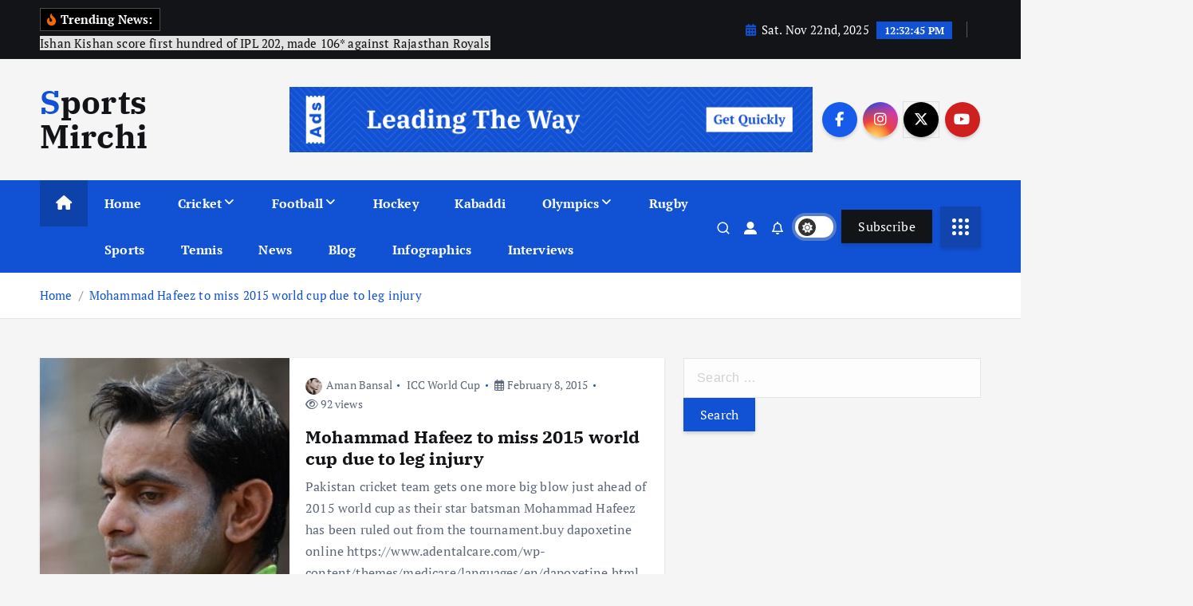

--- FILE ---
content_type: text/html; charset=UTF-8
request_url: https://www.sportsmirchi.com/tag/nasir-jamshed/
body_size: 24989
content:
<!doctype html>
<html dir="ltr" lang="en-US">
	<head>
		<meta charset="UTF-8">
		<meta name="viewport" content="width=device-width, initial-scale=1">
		<meta http-equiv="x-ua-compatible" content="ie=edge">
		
		<link rel="profile" href="https://gmpg.org/xfn/11">
		
		<title>Nasir Jamshed | Sports Mirchi</title>
	<style>img:is([sizes="auto" i], [sizes^="auto," i]) { contain-intrinsic-size: 3000px 1500px }</style>
	
		<!-- All in One SEO 4.8.7 - aioseo.com -->
	<meta name="robots" content="max-image-preview:large" />
	<link rel="canonical" href="https://www.sportsmirchi.com/tag/nasir-jamshed/" />
	<meta name="generator" content="All in One SEO (AIOSEO) 4.8.7" />
		<script type="application/ld+json" class="aioseo-schema">
			{"@context":"https:\/\/schema.org","@graph":[{"@type":"BreadcrumbList","@id":"https:\/\/www.sportsmirchi.com\/tag\/nasir-jamshed\/#breadcrumblist","itemListElement":[{"@type":"ListItem","@id":"https:\/\/www.sportsmirchi.com#listItem","position":1,"name":"Home","item":"https:\/\/www.sportsmirchi.com","nextItem":{"@type":"ListItem","@id":"https:\/\/www.sportsmirchi.com\/tag\/nasir-jamshed\/#listItem","name":"Nasir Jamshed"}},{"@type":"ListItem","@id":"https:\/\/www.sportsmirchi.com\/tag\/nasir-jamshed\/#listItem","position":2,"name":"Nasir Jamshed","previousItem":{"@type":"ListItem","@id":"https:\/\/www.sportsmirchi.com#listItem","name":"Home"}}]},{"@type":"CollectionPage","@id":"https:\/\/www.sportsmirchi.com\/tag\/nasir-jamshed\/#collectionpage","url":"https:\/\/www.sportsmirchi.com\/tag\/nasir-jamshed\/","name":"Nasir Jamshed | Sports Mirchi","inLanguage":"en-US","isPartOf":{"@id":"https:\/\/www.sportsmirchi.com\/#website"},"breadcrumb":{"@id":"https:\/\/www.sportsmirchi.com\/tag\/nasir-jamshed\/#breadcrumblist"}},{"@type":"Organization","@id":"https:\/\/www.sportsmirchi.com\/#organization","name":"Sports Mirchi","url":"https:\/\/www.sportsmirchi.com\/"},{"@type":"WebSite","@id":"https:\/\/www.sportsmirchi.com\/#website","url":"https:\/\/www.sportsmirchi.com\/","name":"Sports Mirchi","inLanguage":"en-US","publisher":{"@id":"https:\/\/www.sportsmirchi.com\/#organization"}}]}
		</script>
		<!-- All in One SEO -->

<link rel='dns-prefetch' href='//platform-api.sharethis.com' />
<link rel="alternate" type="application/rss+xml" title="Sports Mirchi &raquo; Feed" href="https://www.sportsmirchi.com/feed/" />
<link rel="alternate" type="application/rss+xml" title="Sports Mirchi &raquo; Comments Feed" href="https://www.sportsmirchi.com/comments/feed/" />
<link rel="alternate" type="application/rss+xml" title="Sports Mirchi &raquo; Nasir Jamshed Tag Feed" href="https://www.sportsmirchi.com/tag/nasir-jamshed/feed/" />
<script type="text/javascript">
/* <![CDATA[ */
window._wpemojiSettings = {"baseUrl":"https:\/\/s.w.org\/images\/core\/emoji\/16.0.1\/72x72\/","ext":".png","svgUrl":"https:\/\/s.w.org\/images\/core\/emoji\/16.0.1\/svg\/","svgExt":".svg","source":{"concatemoji":"https:\/\/www.sportsmirchi.com\/wp-includes\/js\/wp-emoji-release.min.js?ver=6.8.3"}};
/*! This file is auto-generated */
!function(s,n){var o,i,e;function c(e){try{var t={supportTests:e,timestamp:(new Date).valueOf()};sessionStorage.setItem(o,JSON.stringify(t))}catch(e){}}function p(e,t,n){e.clearRect(0,0,e.canvas.width,e.canvas.height),e.fillText(t,0,0);var t=new Uint32Array(e.getImageData(0,0,e.canvas.width,e.canvas.height).data),a=(e.clearRect(0,0,e.canvas.width,e.canvas.height),e.fillText(n,0,0),new Uint32Array(e.getImageData(0,0,e.canvas.width,e.canvas.height).data));return t.every(function(e,t){return e===a[t]})}function u(e,t){e.clearRect(0,0,e.canvas.width,e.canvas.height),e.fillText(t,0,0);for(var n=e.getImageData(16,16,1,1),a=0;a<n.data.length;a++)if(0!==n.data[a])return!1;return!0}function f(e,t,n,a){switch(t){case"flag":return n(e,"\ud83c\udff3\ufe0f\u200d\u26a7\ufe0f","\ud83c\udff3\ufe0f\u200b\u26a7\ufe0f")?!1:!n(e,"\ud83c\udde8\ud83c\uddf6","\ud83c\udde8\u200b\ud83c\uddf6")&&!n(e,"\ud83c\udff4\udb40\udc67\udb40\udc62\udb40\udc65\udb40\udc6e\udb40\udc67\udb40\udc7f","\ud83c\udff4\u200b\udb40\udc67\u200b\udb40\udc62\u200b\udb40\udc65\u200b\udb40\udc6e\u200b\udb40\udc67\u200b\udb40\udc7f");case"emoji":return!a(e,"\ud83e\udedf")}return!1}function g(e,t,n,a){var r="undefined"!=typeof WorkerGlobalScope&&self instanceof WorkerGlobalScope?new OffscreenCanvas(300,150):s.createElement("canvas"),o=r.getContext("2d",{willReadFrequently:!0}),i=(o.textBaseline="top",o.font="600 32px Arial",{});return e.forEach(function(e){i[e]=t(o,e,n,a)}),i}function t(e){var t=s.createElement("script");t.src=e,t.defer=!0,s.head.appendChild(t)}"undefined"!=typeof Promise&&(o="wpEmojiSettingsSupports",i=["flag","emoji"],n.supports={everything:!0,everythingExceptFlag:!0},e=new Promise(function(e){s.addEventListener("DOMContentLoaded",e,{once:!0})}),new Promise(function(t){var n=function(){try{var e=JSON.parse(sessionStorage.getItem(o));if("object"==typeof e&&"number"==typeof e.timestamp&&(new Date).valueOf()<e.timestamp+604800&&"object"==typeof e.supportTests)return e.supportTests}catch(e){}return null}();if(!n){if("undefined"!=typeof Worker&&"undefined"!=typeof OffscreenCanvas&&"undefined"!=typeof URL&&URL.createObjectURL&&"undefined"!=typeof Blob)try{var e="postMessage("+g.toString()+"("+[JSON.stringify(i),f.toString(),p.toString(),u.toString()].join(",")+"));",a=new Blob([e],{type:"text/javascript"}),r=new Worker(URL.createObjectURL(a),{name:"wpTestEmojiSupports"});return void(r.onmessage=function(e){c(n=e.data),r.terminate(),t(n)})}catch(e){}c(n=g(i,f,p,u))}t(n)}).then(function(e){for(var t in e)n.supports[t]=e[t],n.supports.everything=n.supports.everything&&n.supports[t],"flag"!==t&&(n.supports.everythingExceptFlag=n.supports.everythingExceptFlag&&n.supports[t]);n.supports.everythingExceptFlag=n.supports.everythingExceptFlag&&!n.supports.flag,n.DOMReady=!1,n.readyCallback=function(){n.DOMReady=!0}}).then(function(){return e}).then(function(){var e;n.supports.everything||(n.readyCallback(),(e=n.source||{}).concatemoji?t(e.concatemoji):e.wpemoji&&e.twemoji&&(t(e.twemoji),t(e.wpemoji)))}))}((window,document),window._wpemojiSettings);
/* ]]> */
</script>
<style id='wp-emoji-styles-inline-css' type='text/css'>

	img.wp-smiley, img.emoji {
		display: inline !important;
		border: none !important;
		box-shadow: none !important;
		height: 1em !important;
		width: 1em !important;
		margin: 0 0.07em !important;
		vertical-align: -0.1em !important;
		background: none !important;
		padding: 0 !important;
	}
</style>
<link rel='stylesheet' id='wp-block-library-css' href='https://www.sportsmirchi.com/wp-includes/css/dist/block-library/style.min.css?ver=6.8.3' type='text/css' media='all' />
<style id='classic-theme-styles-inline-css' type='text/css'>
/*! This file is auto-generated */
.wp-block-button__link{color:#fff;background-color:#32373c;border-radius:9999px;box-shadow:none;text-decoration:none;padding:calc(.667em + 2px) calc(1.333em + 2px);font-size:1.125em}.wp-block-file__button{background:#32373c;color:#fff;text-decoration:none}
</style>
<style id='global-styles-inline-css' type='text/css'>
:root{--wp--preset--aspect-ratio--square: 1;--wp--preset--aspect-ratio--4-3: 4/3;--wp--preset--aspect-ratio--3-4: 3/4;--wp--preset--aspect-ratio--3-2: 3/2;--wp--preset--aspect-ratio--2-3: 2/3;--wp--preset--aspect-ratio--16-9: 16/9;--wp--preset--aspect-ratio--9-16: 9/16;--wp--preset--color--black: #000000;--wp--preset--color--cyan-bluish-gray: #abb8c3;--wp--preset--color--white: #ffffff;--wp--preset--color--pale-pink: #f78da7;--wp--preset--color--vivid-red: #cf2e2e;--wp--preset--color--luminous-vivid-orange: #ff6900;--wp--preset--color--luminous-vivid-amber: #fcb900;--wp--preset--color--light-green-cyan: #7bdcb5;--wp--preset--color--vivid-green-cyan: #00d084;--wp--preset--color--pale-cyan-blue: #8ed1fc;--wp--preset--color--vivid-cyan-blue: #0693e3;--wp--preset--color--vivid-purple: #9b51e0;--wp--preset--gradient--vivid-cyan-blue-to-vivid-purple: linear-gradient(135deg,rgba(6,147,227,1) 0%,rgb(155,81,224) 100%);--wp--preset--gradient--light-green-cyan-to-vivid-green-cyan: linear-gradient(135deg,rgb(122,220,180) 0%,rgb(0,208,130) 100%);--wp--preset--gradient--luminous-vivid-amber-to-luminous-vivid-orange: linear-gradient(135deg,rgba(252,185,0,1) 0%,rgba(255,105,0,1) 100%);--wp--preset--gradient--luminous-vivid-orange-to-vivid-red: linear-gradient(135deg,rgba(255,105,0,1) 0%,rgb(207,46,46) 100%);--wp--preset--gradient--very-light-gray-to-cyan-bluish-gray: linear-gradient(135deg,rgb(238,238,238) 0%,rgb(169,184,195) 100%);--wp--preset--gradient--cool-to-warm-spectrum: linear-gradient(135deg,rgb(74,234,220) 0%,rgb(151,120,209) 20%,rgb(207,42,186) 40%,rgb(238,44,130) 60%,rgb(251,105,98) 80%,rgb(254,248,76) 100%);--wp--preset--gradient--blush-light-purple: linear-gradient(135deg,rgb(255,206,236) 0%,rgb(152,150,240) 100%);--wp--preset--gradient--blush-bordeaux: linear-gradient(135deg,rgb(254,205,165) 0%,rgb(254,45,45) 50%,rgb(107,0,62) 100%);--wp--preset--gradient--luminous-dusk: linear-gradient(135deg,rgb(255,203,112) 0%,rgb(199,81,192) 50%,rgb(65,88,208) 100%);--wp--preset--gradient--pale-ocean: linear-gradient(135deg,rgb(255,245,203) 0%,rgb(182,227,212) 50%,rgb(51,167,181) 100%);--wp--preset--gradient--electric-grass: linear-gradient(135deg,rgb(202,248,128) 0%,rgb(113,206,126) 100%);--wp--preset--gradient--midnight: linear-gradient(135deg,rgb(2,3,129) 0%,rgb(40,116,252) 100%);--wp--preset--font-size--small: 13px;--wp--preset--font-size--medium: 20px;--wp--preset--font-size--large: 36px;--wp--preset--font-size--x-large: 42px;--wp--preset--spacing--20: 0.44rem;--wp--preset--spacing--30: 0.67rem;--wp--preset--spacing--40: 1rem;--wp--preset--spacing--50: 1.5rem;--wp--preset--spacing--60: 2.25rem;--wp--preset--spacing--70: 3.38rem;--wp--preset--spacing--80: 5.06rem;--wp--preset--shadow--natural: 6px 6px 9px rgba(0, 0, 0, 0.2);--wp--preset--shadow--deep: 12px 12px 50px rgba(0, 0, 0, 0.4);--wp--preset--shadow--sharp: 6px 6px 0px rgba(0, 0, 0, 0.2);--wp--preset--shadow--outlined: 6px 6px 0px -3px rgba(255, 255, 255, 1), 6px 6px rgba(0, 0, 0, 1);--wp--preset--shadow--crisp: 6px 6px 0px rgba(0, 0, 0, 1);}:where(.is-layout-flex){gap: 0.5em;}:where(.is-layout-grid){gap: 0.5em;}body .is-layout-flex{display: flex;}.is-layout-flex{flex-wrap: wrap;align-items: center;}.is-layout-flex > :is(*, div){margin: 0;}body .is-layout-grid{display: grid;}.is-layout-grid > :is(*, div){margin: 0;}:where(.wp-block-columns.is-layout-flex){gap: 2em;}:where(.wp-block-columns.is-layout-grid){gap: 2em;}:where(.wp-block-post-template.is-layout-flex){gap: 1.25em;}:where(.wp-block-post-template.is-layout-grid){gap: 1.25em;}.has-black-color{color: var(--wp--preset--color--black) !important;}.has-cyan-bluish-gray-color{color: var(--wp--preset--color--cyan-bluish-gray) !important;}.has-white-color{color: var(--wp--preset--color--white) !important;}.has-pale-pink-color{color: var(--wp--preset--color--pale-pink) !important;}.has-vivid-red-color{color: var(--wp--preset--color--vivid-red) !important;}.has-luminous-vivid-orange-color{color: var(--wp--preset--color--luminous-vivid-orange) !important;}.has-luminous-vivid-amber-color{color: var(--wp--preset--color--luminous-vivid-amber) !important;}.has-light-green-cyan-color{color: var(--wp--preset--color--light-green-cyan) !important;}.has-vivid-green-cyan-color{color: var(--wp--preset--color--vivid-green-cyan) !important;}.has-pale-cyan-blue-color{color: var(--wp--preset--color--pale-cyan-blue) !important;}.has-vivid-cyan-blue-color{color: var(--wp--preset--color--vivid-cyan-blue) !important;}.has-vivid-purple-color{color: var(--wp--preset--color--vivid-purple) !important;}.has-black-background-color{background-color: var(--wp--preset--color--black) !important;}.has-cyan-bluish-gray-background-color{background-color: var(--wp--preset--color--cyan-bluish-gray) !important;}.has-white-background-color{background-color: var(--wp--preset--color--white) !important;}.has-pale-pink-background-color{background-color: var(--wp--preset--color--pale-pink) !important;}.has-vivid-red-background-color{background-color: var(--wp--preset--color--vivid-red) !important;}.has-luminous-vivid-orange-background-color{background-color: var(--wp--preset--color--luminous-vivid-orange) !important;}.has-luminous-vivid-amber-background-color{background-color: var(--wp--preset--color--luminous-vivid-amber) !important;}.has-light-green-cyan-background-color{background-color: var(--wp--preset--color--light-green-cyan) !important;}.has-vivid-green-cyan-background-color{background-color: var(--wp--preset--color--vivid-green-cyan) !important;}.has-pale-cyan-blue-background-color{background-color: var(--wp--preset--color--pale-cyan-blue) !important;}.has-vivid-cyan-blue-background-color{background-color: var(--wp--preset--color--vivid-cyan-blue) !important;}.has-vivid-purple-background-color{background-color: var(--wp--preset--color--vivid-purple) !important;}.has-black-border-color{border-color: var(--wp--preset--color--black) !important;}.has-cyan-bluish-gray-border-color{border-color: var(--wp--preset--color--cyan-bluish-gray) !important;}.has-white-border-color{border-color: var(--wp--preset--color--white) !important;}.has-pale-pink-border-color{border-color: var(--wp--preset--color--pale-pink) !important;}.has-vivid-red-border-color{border-color: var(--wp--preset--color--vivid-red) !important;}.has-luminous-vivid-orange-border-color{border-color: var(--wp--preset--color--luminous-vivid-orange) !important;}.has-luminous-vivid-amber-border-color{border-color: var(--wp--preset--color--luminous-vivid-amber) !important;}.has-light-green-cyan-border-color{border-color: var(--wp--preset--color--light-green-cyan) !important;}.has-vivid-green-cyan-border-color{border-color: var(--wp--preset--color--vivid-green-cyan) !important;}.has-pale-cyan-blue-border-color{border-color: var(--wp--preset--color--pale-cyan-blue) !important;}.has-vivid-cyan-blue-border-color{border-color: var(--wp--preset--color--vivid-cyan-blue) !important;}.has-vivid-purple-border-color{border-color: var(--wp--preset--color--vivid-purple) !important;}.has-vivid-cyan-blue-to-vivid-purple-gradient-background{background: var(--wp--preset--gradient--vivid-cyan-blue-to-vivid-purple) !important;}.has-light-green-cyan-to-vivid-green-cyan-gradient-background{background: var(--wp--preset--gradient--light-green-cyan-to-vivid-green-cyan) !important;}.has-luminous-vivid-amber-to-luminous-vivid-orange-gradient-background{background: var(--wp--preset--gradient--luminous-vivid-amber-to-luminous-vivid-orange) !important;}.has-luminous-vivid-orange-to-vivid-red-gradient-background{background: var(--wp--preset--gradient--luminous-vivid-orange-to-vivid-red) !important;}.has-very-light-gray-to-cyan-bluish-gray-gradient-background{background: var(--wp--preset--gradient--very-light-gray-to-cyan-bluish-gray) !important;}.has-cool-to-warm-spectrum-gradient-background{background: var(--wp--preset--gradient--cool-to-warm-spectrum) !important;}.has-blush-light-purple-gradient-background{background: var(--wp--preset--gradient--blush-light-purple) !important;}.has-blush-bordeaux-gradient-background{background: var(--wp--preset--gradient--blush-bordeaux) !important;}.has-luminous-dusk-gradient-background{background: var(--wp--preset--gradient--luminous-dusk) !important;}.has-pale-ocean-gradient-background{background: var(--wp--preset--gradient--pale-ocean) !important;}.has-electric-grass-gradient-background{background: var(--wp--preset--gradient--electric-grass) !important;}.has-midnight-gradient-background{background: var(--wp--preset--gradient--midnight) !important;}.has-small-font-size{font-size: var(--wp--preset--font-size--small) !important;}.has-medium-font-size{font-size: var(--wp--preset--font-size--medium) !important;}.has-large-font-size{font-size: var(--wp--preset--font-size--large) !important;}.has-x-large-font-size{font-size: var(--wp--preset--font-size--x-large) !important;}
:where(.wp-block-post-template.is-layout-flex){gap: 1.25em;}:where(.wp-block-post-template.is-layout-grid){gap: 1.25em;}
:where(.wp-block-columns.is-layout-flex){gap: 2em;}:where(.wp-block-columns.is-layout-grid){gap: 2em;}
:root :where(.wp-block-pullquote){font-size: 1.5em;line-height: 1.6;}
</style>
<link rel='stylesheet' id='contact-form-7-css' href='https://www.sportsmirchi.com/wp-content/plugins/contact-form-7/includes/css/styles.css?ver=6.1.1' type='text/css' media='all' />
<link rel='stylesheet' id='share-this-share-buttons-sticky-css' href='https://www.sportsmirchi.com/wp-content/plugins/sharethis-share-buttons/css/mu-style.css?ver=1758018426' type='text/css' media='all' />
<link rel='stylesheet' id='category-sticky-post-css' href='https://www.sportsmirchi.com/wp-content/plugins/category-sticky-post/css/plugin.css?ver=6.8.3' type='text/css' media='all' />
<link rel='stylesheet' id='slick-css' href='https://www.sportsmirchi.com/wp-content/themes/newsmunch/assets/vendors/css/slick.css?ver=6.8.3' type='text/css' media='all' />
<link rel='stylesheet' id='all-css-css' href='https://www.sportsmirchi.com/wp-content/themes/newsmunch/assets/vendors/css/all.min.css?ver=6.8.3' type='text/css' media='all' />
<link rel='stylesheet' id='animate-css' href='https://www.sportsmirchi.com/wp-content/themes/newsmunch/assets/vendors/css/animate.min.css?ver=6.8.3' type='text/css' media='all' />
<link rel='stylesheet' id='newsmunch-core-css' href='https://www.sportsmirchi.com/wp-content/themes/newsmunch/assets/css/core.css?ver=6.8.3' type='text/css' media='all' />
<link rel='stylesheet' id='newsmunch-theme-css' href='https://www.sportsmirchi.com/wp-content/themes/newsmunch/assets/css/themes.css?ver=6.8.3' type='text/css' media='all' />
<link rel='stylesheet' id='newsmunch-woocommerce-css' href='https://www.sportsmirchi.com/wp-content/themes/newsmunch/assets/css/woo-styles.css?ver=6.8.3' type='text/css' media='all' />
<link rel='stylesheet' id='newsmunch-dark-css' href='https://www.sportsmirchi.com/wp-content/themes/newsmunch/assets/css/dark.css?ver=6.8.3' type='text/css' media='all' />
<link rel='stylesheet' id='newsmunch-responsive-css' href='https://www.sportsmirchi.com/wp-content/themes/newsmunch/assets/css/responsive.css?ver=6.8.3' type='text/css' media='all' />
<link rel='stylesheet' id='newsmunch-style-css' href='https://www.sportsmirchi.com/wp-content/themes/newsmunch/style.css?ver=6.8.3' type='text/css' media='all' />
<style id='newsmunch-style-inline-css' type='text/css'>
.dt-container-md,.dt__slider-main .owl-dots {
						max-width: 2000px;
					}
	@media (min-width: 992px) {#dt-main {
					max-width:67%;
					flex-basis:67%;
				}
#dt-sidebar {
					max-width:33%;
					flex-basis:33%;
				}}

</style>
<link rel='stylesheet' id='newsmunch-google-fonts-css' href='https://www.sportsmirchi.com/wp-content/fonts/467a8a283c24d9bb6c53c1ba8a651d73.css' type='text/css' media='all' />
<script type="text/javascript" src="https://www.sportsmirchi.com/wp-includes/js/jquery/jquery.min.js?ver=3.7.1" id="jquery-core-js"></script>
<script type="text/javascript" src="https://www.sportsmirchi.com/wp-includes/js/jquery/jquery-migrate.min.js?ver=3.4.1" id="jquery-migrate-js"></script>
<script type="text/javascript" src="//platform-api.sharethis.com/js/sharethis.js?ver=2.3.6#property=59ce31eb21dcc40012f17076&amp;product=gdpr-buttons&amp;source=sharethis-share-buttons-wordpress" id="share-this-share-buttons-mu-js"></script>
<script type="text/javascript" src="https://www.sportsmirchi.com/wp-content/themes/newsmunch/assets/vendors/js/slick.min.js?ver=1" id="slick-js"></script>
<script type="text/javascript" src="//platform-api.sharethis.com/js/sharethis.js#source=googleanalytics-wordpress#product=ga&amp;property=62be8959fbc6330013125b45" id="googleanalytics-platform-sharethis-js"></script>
<link rel="https://api.w.org/" href="https://www.sportsmirchi.com/wp-json/" /><link rel="alternate" title="JSON" type="application/json" href="https://www.sportsmirchi.com/wp-json/wp/v2/tags/711" /><link rel="EditURI" type="application/rsd+xml" title="RSD" href="https://www.sportsmirchi.com/xmlrpc.php?rsd" />
<meta name="generator" content="WordPress 6.8.3" />

		<!-- GA Google Analytics @ https://m0n.co/ga -->
		<script>
			(function(i,s,o,g,r,a,m){i['GoogleAnalyticsObject']=r;i[r]=i[r]||function(){
			(i[r].q=i[r].q||[]).push(arguments)},i[r].l=1*new Date();a=s.createElement(o),
			m=s.getElementsByTagName(o)[0];a.async=1;a.src=g;m.parentNode.insertBefore(a,m)
			})(window,document,'script','https://www.google-analytics.com/analytics.js','ga');
			ga('create', 'UA-57414055-1', 'auto');
			ga('send', 'pageview');
		</script>

			<script type="text/javascript" async defer data-pin-color="red"  data-pin-height="28"  data-pin-hover="true"
			src="https://www.sportsmirchi.com/wp-content/plugins/pinterest-pin-it-button-on-image-hover-and-post/js/pinit.js"></script>
			<style type="text/css">
			body header .site--logo .site--title,
		body header .site--logo .site--description {
			color: #121418;
		}
		</style>
		</head>
<body class="archive tag tag-nasir-jamshed tag-711 wp-theme-newsmunch dt-section--title-one group-blog hfeed sticky-header sticky-sidebar btn--effect-one">
	 <div class="dt_readingbar-wrapper">
        <div class="dt_readingbar"></div>
    </div>
	<div id="page" class="site">
		<a class="skip-link screen-reader-text" href="#content">Skip to content</a>
	
			 <div id="dt_preloader" class="dt_preloader">
			<div class="dt_preloader-inner">
				<div class="dt_preloader-handle">
					<button type="button" class="dt_preloader-close site--close"></button>
					<div class="dt_preloader-animation">
						<div class="dt_preloader-object"></div>
					</div>
				</div>
			</div>
		</div>
	<header id="dt_header" class="dt_header header--one menu_active-three">
	<div class="dt_header-inner">
					<div class="dt_header-topbar dt-d-lg-block dt-d-none">
					<div class="dt-container-md">
		<div class="dt-row">
			<div class="dt-col-lg-7 dt-col-12">
				<div class="dt_header-wrap left">
							<div class="widget dt-news-headline">
							<strong class="dt-news-heading"><i class="fas fa-fire-alt"></i> Trending News:</strong>
						<span class="dt_heading dt_heading_2">
				<span class="dt_heading_inner">
					<b class="is_on"><a href="https://www.sportsmirchi.com/ishan-kishan-score-first-hundred-of-ipl-202-made-106-against-rajasthan-royals/" rel="bookmark">Ishan Kishan score first hundred of IPL 202, made 106* against Rajasthan Royals</a></b><b class=""><a href="https://www.sportsmirchi.com/rohit-rahul-guide-india-to-champions-trophy-victory/" rel="bookmark">Rohit, Rahul guide India to Champions Trophy victory</a></b><b class=""><a href="https://www.sportsmirchi.com/india-crushed-new-zealand-by-44-runs-to-setup-champions-trophy-semifinal-against-australia/" rel="bookmark">India crushed New Zealand by 44 runs to setup Champions Trophy semifinal against Australia</a></b><b class=""><a href="https://www.sportsmirchi.com/australia-afghanistan-south-africa-in-race-of-champions-trophy-2025-semifinal-spot/" rel="bookmark">Australia, Afghanistan, South Africa in race of Champions Trophy 2025 semifinal spot</a></b><b class=""><a href="https://www.sportsmirchi.com/afghanistan-knockout-england-from-champions-trophy-2025/" rel="bookmark">Afghanistan knockout England from Champions Trophy 2025</a></b><b class=""><a href="https://www.sportsmirchi.com/new-zealand-thrashed-bangladesh-to-enter-champions-trophy-2025-semifinal/" rel="bookmark">New Zealand thrashed Bangladesh to enter Champions Trophy 2025 semifinal</a></b><b class=""><a href="https://www.sportsmirchi.com/virat-kohli-records-fastest-to-score-14000-odi-runs-in-just-287-innings/" rel="bookmark">Virat Kohli records fastest to score 14000 ODI runs in just 287 innings</a></b><b class=""><a href="https://www.sportsmirchi.com/gill-smashed-hundred-to-guide-india-victory-against-bangladesh-in-ct-2025/" rel="bookmark">Gill smashed hundred to guide India victory against Bangladesh in CT 2025</a></b><b class=""><a href="https://www.sportsmirchi.com/imam-ul-haq-replaces-injured-fakhar-zaman-in-paks-champions-trophy-squad/" rel="bookmark">Imam-Ul-Haq replaces injured Fakhar Zaman in Pak&#8217;s Champions Trophy squad</a></b><b class=""><a href="https://www.sportsmirchi.com/rohits-32nd-odi-ton-guide-india-to-series-victory-over-england-in-cuttack/" rel="bookmark">Rohit&#8217;s 32nd ODI ton guide India to series victory over England in Cuttack</a></b><b class=""><a href="https://www.sportsmirchi.com/abhishek-hammered-england-with-hundred-in-5th-t20i-to-give-india-150-runs-victory/" rel="bookmark">Abhishek hammered England with hundred in 5th T20I to give India 150 runs victory</a></b><b class=""><a href="https://www.sportsmirchi.com/champions-trophy-2025-pakistan-named-squad-fakhar-ashraf-included/" rel="bookmark">Champions Trophy 2025: Pakistan named squad, Fakhar &amp; Ashraf included</a></b><b class=""><a href="https://www.sportsmirchi.com/aus-vs-sl-2025-1st-test-khawaja-smith-tons-dominate-australia-on-day-one/" rel="bookmark">AUS vs SL 2025 1st Test: Khawaja-Smith tons dominate Australia on Day one</a></b><b class=""><a href="https://www.sportsmirchi.com/ind-vs-eng-2025-england-beat-india-in-3rd-t20i-by-26-runs-despite-varuns-fifer/" rel="bookmark">IND vs ENG 2025: England beat India in 3rd T20I by 26 runs despite Varun&#8217;s fifer</a></b><b class=""><a href="https://www.sportsmirchi.com/west-indies-beat-pakistan-by-120-runs-in-second-test-to-level-series/" rel="bookmark">West Indies beat Pakistan by 120 runs in second test to level series</a></b><b class=""><a href="https://www.sportsmirchi.com/australia-win-border-gavaskar-trophy-after-1-decade-as-beat-india-by-6-wickets-in-sydney/" rel="bookmark">Australia win Border-Gavaskar Trophy after 1 decade as beat India by 6 wickets in Sydney</a></b><b class=""><a href="https://www.sportsmirchi.com/sri-lanka-all-out-for-just-42-in-durban-test/" rel="bookmark">Sri Lanka all out for just 42 in Durban test</a></b><b class=""><a href="https://www.sportsmirchi.com/ipl-2025-full-squads-after-completion-of-players-auction/" rel="bookmark">IPL 2025 Full Squads after completion of Players auction</a></b><b class=""><a href="https://www.sportsmirchi.com/bgt-2024-25-india-thrashed-australia-by-295-runs-in-perth-test/" rel="bookmark">BGT 2024-25: India thrashed Australia by 295 runs in Perth Test</a></b><b class=""><a href="https://www.sportsmirchi.com/bumrah-leads-indias-fightback-in-perth-test-after-getting-bowled-out-at-150/" rel="bookmark">Bumrah leads India&#8217;s fightback in Perth test after getting bowled out at 150</a></b><b class=""><a href="https://www.sportsmirchi.com/samson-ton-spinners-guide-india-to-big-victory-over-south-africa-in-first-t20i/" rel="bookmark">Samson ton, spinners guide India to big victory over South Africa in first T20I</a></b><b class=""><a href="https://www.sportsmirchi.com/australia-rest-test-stars-for-pakistan-t20i-series/" rel="bookmark">Australia rest test stars for Pakistan T20I series</a></b><b class=""><a href="https://www.sportsmirchi.com/md-rizwan-appointed-pakistans-white-ball-skipper/" rel="bookmark">Md. Rizwan appointed Pakistan&#8217;s white ball skipper</a></b><b class=""><a href="https://www.sportsmirchi.com/indias-12-year-record-broken-as-new-zealand-won-second-test-to-win-series-2-0/" rel="bookmark">India&#8217;s 12 year record broken as New Zealand won second test to win series 2-0</a></b><b class=""><a href="https://www.sportsmirchi.com/new-zealands-chad-bowes-smashes-fastest-double-ton-in-list-a-cricket/" rel="bookmark">New Zealand&#8217;s Chad Bowes smashes fastest double ton in List A Cricket</a></b><b class=""><a href="https://www.sportsmirchi.com/ind-vs-nz-2024-kane-williamson-ruled-out-from-2nd-test-as-well/" rel="bookmark">IND vs NZ 2024: Kane Williamson ruled out from 2nd Test as well</a></b><b class=""><a href="https://www.sportsmirchi.com/new-zealand-womens-beat-south-africa-in-final-to-claim-first-t20-world-cup-title/" rel="bookmark">New Zealand women&#8217;s beat South Africa in final to claim first T20 world cup title</a></b><b class=""><a href="https://www.sportsmirchi.com/new-zealand-beat-india-in-test-cricket-for-first-time-in-india-since-1988/" rel="bookmark">New Zealand beat India in test cricket for first time in India since 1988</a></b><b class=""><a href="https://www.sportsmirchi.com/virat-kohli-4th-indian-to-reach-9000-test-runs/" rel="bookmark">Virat Kohli 4th Indian to reach 9000 test runs</a></b><b class=""><a href="https://www.sportsmirchi.com/pakistan-beat-england-in-2nd-test-at-multan-to-win-home-test-after-1338-days/" rel="bookmark">Pakistan beat England in 2nd test at Multan to win home test after 1338 days</a></b><b class=""><a href="https://www.sportsmirchi.com/south-africa-women-create-history-to-reach-womens-t20-world-cup-2024-final/" rel="bookmark">South Africa women create history to reach women&#8217;s t20 world cup 2024 final</a></b><b class=""><a href="https://www.sportsmirchi.com/ind-vs-nz-2024-india-bowlout-for-just-46-in-first-innings-at-bangalore-lowest-score-at-home/" rel="bookmark">IND vs NZ 2024: India bowlout for just 46 in first innings at Bangalore, Lowest score at home</a></b><b class=""><a href="https://www.sportsmirchi.com/england-football-appoint-thomas-tuchel-new-manager/" rel="bookmark">England football appoint Thomas Tuchel new manager</a></b><b class=""><a href="https://www.sportsmirchi.com/australia-declare-2025-26-ashes-series-dates-perth-to-host-opener-from-21-november/" rel="bookmark">Australia declare 2025-26 Ashes series dates, Perth to host opener from 21 November</a></b><b class=""><a href="https://www.sportsmirchi.com/kamran-ghulam-smashed-hundred-on-his-debut-test-against-england/" rel="bookmark">Kamran Ghulam smashed hundred on his debut test against England</a></b><b class=""><a href="https://www.sportsmirchi.com/aus-vs-pak-2024-pat-cummins-to-lead-odi-squad-against-pakistan/" rel="bookmark">AUS vs PAK 2024: Pat Cummins to lead ODI squad against Pakistan</a></b><b class=""><a href="https://www.sportsmirchi.com/pakistan-drop-babar-shaheen-naseem-for-rest-of-the-test-series-against-england/" rel="bookmark">Pakistan drop Babar, Shaheen, Naseem for rest of the test series against England</a></b><b class=""><a href="https://www.sportsmirchi.com/india-thrashed-bangladesh-by-133-runs-in-3rd-t20-to-win-series-3-0/" rel="bookmark">India thrashed Bangladesh by 133 runs in 3rd T20 to win series 3-0</a></b><b class=""><a href="https://www.sportsmirchi.com/england-hammered-pakistan-by-an-innings-and-47-runs-at-multan/" rel="bookmark">England hammered Pakistan by an innings and 47 runs at Multan</a></b><b class=""><a href="https://www.sportsmirchi.com/nadal-announces-retirement-from-professional-tennis-after-2024-season/" rel="bookmark">Nadal announces retirement from professional tennis after 2024 season</a></b><b class=""><a href="https://www.sportsmirchi.com/mahmudullah-will-not-play-t20is-after-india-series/" rel="bookmark">Mahmudullah will not play T20Is after India series</a></b><b class=""><a href="https://www.sportsmirchi.com/legendary-footballer-andres-iniesta-retires-from-football-after-22-year-long-career/" rel="bookmark">Legendary footballer Andres Iniesta retires from football after 22-year long career</a></b><b class=""><a href="https://www.sportsmirchi.com/sanath-jayasuriya-appointed-sri-lanka-cricket-head-coach-till-2026/" rel="bookmark">Sanath Jayasuriya appointed Sri Lanka cricket head coach till 2026</a></b><b class=""><a href="https://www.sportsmirchi.com/india-strengthen-top-position-in-wtc-points-table-after-bangladesh-series-win/" rel="bookmark">India strengthen top position in WTC points table after Bangladesh series win</a></b><b class=""><a href="https://www.sportsmirchi.com/india-register-sensational-victory-in-kanpur-to-beat-bangladesh-in-test-series-2-0/" rel="bookmark">India register sensational victory in Kanpur to beat Bangladesh in test series 2-0</a></b><b class=""><a href="https://www.sportsmirchi.com/virat-kohli-hits-fastest-27000-international-runs/" rel="bookmark">Virat Kohli hits fastest 27,000 international runs</a></b><b class=""><a href="https://www.sportsmirchi.com/frances-world-cup-champion-antoine-griezmann-retires-from-international-footall/" rel="bookmark">France&#8217;s World Cup Champion Antoine Griezmann retires from International footall</a></b><b class=""><a href="https://www.sportsmirchi.com/aus-vs-eng-2024-australia-thrashed-england-in-rain-hit-5th-odi-to-win-series-3-2/" rel="bookmark">AUS vs ENG 2024: Australia thrashed England in rain hit 5th ODI to win series 3-2</a></b><b class=""><a href="https://www.sportsmirchi.com/2026-fifa-world-cup-final-venue-metlife-stadium-to-host-2025-club-world-cup-final/" rel="bookmark">2026 FIFA World Cup final venue MetLife Stadium to host 2025 Club world cup final</a></b><b class=""><a href="https://www.sportsmirchi.com/sri-lanka-thrashed-new-zealand-by-an-innings-and-154-runs-to-clean-sweep-series-2-0/" rel="bookmark">Sri Lanka thrashed New Zealand by an innings and 154 runs to clean sweep series 2-0</a></b><b class=""><a href="https://www.sportsmirchi.com/india-sri-lanka-strengthen-their-case-for-wtc-2025-final-with-wins-over-ban-nz/" rel="bookmark">India, Sri Lanka strengthen their case for WTC 2025 final with wins over BAN, NZ</a></b><b class=""><a href="https://www.sportsmirchi.com/prabath-jayasuriya-fifer-guide-sri-lanka-to-68-runs-victory-over-new-zealand-in-galle-test/" rel="bookmark">Prabath Jayasuriya fifer guide Sri Lanka to 63 runs victory over New Zealand in Galle test</a></b><b class=""><a href="https://www.sportsmirchi.com/ashwin-took-6-wickets-as-india-beat-bangladesh-by-280-runs-in-first-test/" rel="bookmark">Ashwin took 6 wickets as India beat Bangladesh by 280 runs in first test</a></b><b class=""><a href="https://www.sportsmirchi.com/brazil-beat-ecuador-in-2026-world-cup-qualifying-match-as-rodrygo-scores/" rel="bookmark">Brazil beat Ecuador in 2026 world cup Qualifying match as Rodrygo scores</a></b><b class=""><a href="https://www.sportsmirchi.com/rahul-dravid-appointed-as-rajasthan-royals-head-coach-ahead-of-ipl-2025/" rel="bookmark">Rahul Dravid appointed as Rajasthan Royals head coach ahead of IPL 2025</a></b><b class=""><a href="https://www.sportsmirchi.com/uruguay-star-luis-suarez-retires-from-international-football/" rel="bookmark">Uruguay star Luis Suarez retires from international football</a></b><b class=""><a href="https://www.sportsmirchi.com/ronaldo-included-in-portugal-squad-for-nations-league/" rel="bookmark">Ronaldo included in Portugal Squad for Nations League</a></b><b class=""><a href="https://www.sportsmirchi.com/new-zealand-appoint-jacob-oram-as-bowling-coach-of-national-cricket-team/" rel="bookmark">New Zealand appoint Jacob Oram as bowling coach of national cricket team</a></b><b class=""><a href="https://www.sportsmirchi.com/claudio-bravo-announces-retirement-at-the-age-of-41/" rel="bookmark">Claudio Bravo announces retirement at the age of 41</a></b><b class=""><a href="https://www.sportsmirchi.com/icc-moves-womens-t20-world-cup-from-bangladesh-to-uae/" rel="bookmark">ICC moves Women&#8217;s T20 world cup from Bangladesh to UAE</a></b><b class=""><a href="https://www.sportsmirchi.com/bumrah-is-probably-the-best-multi-format-bowler-in-world-cricket-at-the-moment-says-ponting/" rel="bookmark">Bumrah is probably the best Multi-format bowler in world cricket at the moment, says Ponting</a></b><b class=""><a href="https://www.sportsmirchi.com/fc-barcelona-signs-euro-top-scorer-dani-olmo/" rel="bookmark">FC Barcelona signs Euro top scorer Dani Olmo</a></b><b class=""><a href="https://www.sportsmirchi.com/england-raise-to-6th-spot-in-icc-wtc-rankings-after-beating-west-indies-in-nottingham/" rel="bookmark">England raise to 6th spot in ICC WTC rankings after beating West Indies in Nottingham</a></b><b class=""><a href="https://www.sportsmirchi.com/pcb-may-invite-india-for-t20-bilateral-series-at-neutral-venue/" rel="bookmark">PCB may invite India for T20 bilateral series at neutral venue</a></b><b class=""><a href="https://www.sportsmirchi.com/hardik-pandya-announce-separation-with-wife-natasa-stankovic/" rel="bookmark">Hardik Pandya announce separation with wife Natasa Stankovic</a></b><b class=""><a href="https://www.sportsmirchi.com/suryakumar-to-lead-india-in-sri-lanka-t20is-rohit-leads-odi-squad/" rel="bookmark">Suryakumar to lead India in Sri Lanka T20Is, Rohit leads ODI squad</a></b><b class=""><a href="https://www.sportsmirchi.com/spain-fans-welcome-euro-2024-champions/" rel="bookmark">Spain fans welcome Euro 2024 Champions</a></b><b class=""><a href="https://www.sportsmirchi.com/martinez-scored-late-to-give-argentina-16th-copa-america-title-after-messi-injury/" rel="bookmark">Martinez scored late to give Argentina 16th Copa America title after Messi injury</a></b><b class=""><a href="https://www.sportsmirchi.com/spain-crown-their-4th-uefa-euro-title-beating-england-2-1/" rel="bookmark">Spain crown their 4th UEFA Euro title beating England 2-1</a></b><b class=""><a href="https://www.sportsmirchi.com/alcaraz-wins-successive-wimbledon-title-defeating-djokovic-in-final/" rel="bookmark">Alcaraz wins successive Wimbledon title defeating Djokovic in final</a></b><b class=""><a href="https://www.sportsmirchi.com/wimbledon-2024-djokovic-to-face-off-alcaraz-in-the-mens-final-on-sunday/" rel="bookmark">Wimbledon 2024: Djokovic to face off Alcaraz in the men&#8217;s final on Sunday</a></b><b class=""><a href="https://www.sportsmirchi.com/england-thrashed-west-indies-by-an-innings-and-114-runs-as-james-anderson-retires/" rel="bookmark">England thrashed West Indies by an innings and 114 runs as James Anderson retires</a></b><b class=""><a href="https://www.sportsmirchi.com/india-to-ask-for-hybrid-model-for-champions-trophy-2025-to-avoid-traveling-pakistan/" rel="bookmark">India to ask for hybrid model for Champions Trophy 2025 to avoid traveling Pakistan</a></b><b class=""><a href="https://www.sportsmirchi.com/colombia-stun-uruguay-to-qualify-for-copa-america-2024-final/" rel="bookmark">Colombia stun Uruguay to qualify for Copa America 2024 final</a></b><b class=""><a href="https://www.sportsmirchi.com/england-beat-netherlands-to-reach-euro-2024-final/" rel="bookmark">England beat Netherlands to reach Euro 2024 final</a></b><b class=""><a href="https://www.sportsmirchi.com/washington-sundar-takes-3-wickets-as-india-beat-zimbabwe-by-23-runs-in-3rd-t20i/" rel="bookmark">Washington Sundar takes 3-wickets as India beat Zimbabwe by 23 runs in 3rd T20I</a></b><b class=""><a href="https://www.sportsmirchi.com/gautam-gambhir-appointed-as-indias-head-coach-until-2027/" rel="bookmark">Gautam Gambhir appointed as India&#8217;s head coach until 2027</a></b><b class=""><a href="https://www.sportsmirchi.com/david-warner-open-to-play-2025-champions-trophy-if-selected/" rel="bookmark">David Warner open to play 2025 Champions Trophy &#8220;If Selected&#8221;</a></b><b class=""><a href="https://www.sportsmirchi.com/sri-lanka-appoint-sanath-jayasuriya-as-head-coach-for-india-series/" rel="bookmark">Sri Lanka appoint Sanath Jayasuriya as head coach for India series</a></b><b class=""><a href="https://www.sportsmirchi.com/abhishek-sharma-smashed-his-first-t20i-hundred-in-46-balls-as-india-beat-zim-by-100-runs/" rel="bookmark">Abhishek Sharma smashed his first T20I hundred in 46 balls as India beat ZIM by 100 runs</a></b><b class=""><a href="https://www.sportsmirchi.com/france-vs-portugal-mbappe-ronaldo-to-meet-each-other-at-euro-2024-quarterfinal/" rel="bookmark">France vs Portugal: Mbappe, Ronaldo to meet each other at Euro 2024 Quarterfinal</a></b><b class=""><a href="https://www.sportsmirchi.com/after-virat-rohit-also-announce-retirement-from-t20i-cricket-after-t20-world-cup-victory/" rel="bookmark">After Virat, Rohit also announce retirement from T20I cricket after T20 world cup victory</a></b><b class=""><a href="https://www.sportsmirchi.com/india-pulled-off-a-great-victory-in-the-final-to-win-their-second-t20-world-cup-title/" rel="bookmark">India pulled off a great victory in the final to win their second T20 World Cup Title</a></b><b class=""><a href="https://www.sportsmirchi.com/colombia-defeated-costa-rica-3-0-to-reach-copa-america-2024-quarterfinals/" rel="bookmark">Colombia defeated Costa Rica 3-0 to reach Copa America 2024 Quarterfinals</a></b><b class=""><a href="https://www.sportsmirchi.com/twenty20-world-cup-final-will-be-a-hunger-game-for-south-africa-says-markram/" rel="bookmark">Twenty20 world cup final will be a Hunger Game for South Africa, says Markram</a></b><b class=""><a href="https://www.sportsmirchi.com/india-and-south-africa-look-to-end-title-drought-at-2024-twenty20-world-cup-final/" rel="bookmark">India and South Africa look to end Title drought at 2024 twenty20 world cup final</a></b><b class=""><a href="https://www.sportsmirchi.com/t20-world-cup-2024-india-thrashed-england-by-68-runs-to-setup-final-against-south-africa/" rel="bookmark">T20 world cup 2024: India thrashed England by 68 runs to setup final against South Africa</a></b><b class=""><a href="https://www.sportsmirchi.com/2026-fifa-world-cup-japan-australia-place-in-tough-qualifying-group/" rel="bookmark">2026 FIFA World Cup: Japan, Australia place in tough Qualifying group</a></b><b class=""><a href="https://www.sportsmirchi.com/south-africa-demolish-afghanistan-to-book-first-ever-mens-world-cup-final-at-t20wc-2024/" rel="bookmark">South Africa demolish Afghanistan to book first ever men&#8217;s world cup final at T20wc 2024</a></b><b class=""><a href="https://www.sportsmirchi.com/afghanistan-defeat-bangladesh-to-advance-t20-world-cup-semifinal-australia-out/" rel="bookmark">Afghanistan defeat Bangladesh to advance T20 world cup semifinal, Australia out</a></b><b class=""><a href="https://www.sportsmirchi.com/t20-world-cup-2024-rohit-bowlers-lead-india-to-victory-over-australia-by-24-runs/" rel="bookmark">T20 world cup 2024: Rohit, Bowlers lead India to victory over Australia by 24 runs</a></b><b class=""><a href="https://www.sportsmirchi.com/south-africa-thump-west-indies-to-qualify-for-t20-world-cup-2024-semifinal/" rel="bookmark">South Africa thump West Indies to qualify for t20 world cup 2024 semifinal</a></b><b class=""><a href="https://www.sportsmirchi.com/uruguay-thrashed-panama-by-3-1-in-their-first-match-of-copa-america-2024/" rel="bookmark">Uruguay thrashed Panama by 3-1 in their first match of Copa America 2024</a></b><b class=""><a href="https://www.sportsmirchi.com/england-thrashed-usa-by-10-wickets-to-reach-t20-world-cup-semifinals-2024/" rel="bookmark">England thrashed USA by 10 wickets to reach T20 world cup semifinals 2024</a></b><b class=""><a href="https://www.sportsmirchi.com/t20wc-2024-afghanistan-shock-australia-in-super-8-to-keep-themselves-in-race-for-semifinals/" rel="bookmark">T20wc 2024: Afghanistan shock Australia in Super-8 to keep themselves in race for semifinals</a></b><b class=""><a href="https://www.sportsmirchi.com/india-thrash-bangladesh-by-50-runs-to-win-2nd-match-of-super-8-at-t20-world-cup-2024/" rel="bookmark">India thrash Bangladesh by 50 runs to win 2nd match of Super-8 at T20 world cup 2024</a></b><b class=""><a href="https://www.sportsmirchi.com/portugal-hammered-turkey-by-3-0-to-reach-euro-2024-knockout-stage/" rel="bookmark">Portugal hammered Turkey by 3-0 to reach Euro 2024 Knockout Stage</a></b><b class=""><a href="https://www.sportsmirchi.com/south-africa-beat-england-to-remain-unbeaten-at-t20-world-cup-2024/" rel="bookmark">South Africa beat England to remain unbeaten at T20 world cup 2024</a></b><b class=""><a href="https://www.sportsmirchi.com/t20-world-cup-india-defeats-afghanistan-by-47-runs-in-the-super-8-clash/" rel="bookmark">T20 world cup: India defeats Afghanistan by 47 runs in the Super-8 clash</a></b><b class=""><a href="https://www.sportsmirchi.com/euro-2024-spain-handed-1-0-loss-to-title-defenders-italy-to-advance-round-of-16/" rel="bookmark">Euro 2024: Spain handed 1-0 loss to title defenders Italy to advance Round of 16</a></b>				</span>
			</span>
		</div>
					</div>
			</div>
			<div class="dt-col-lg-5 dt-col-12">
				<div class="dt_header-wrap right">
							<div class="widget dt-current-date">
							<span>
					<i class="fas fa-calendar-alt"></i> 
					Sat. Nov 22nd, 2025 				</span>
										<span id="dt-time" class="dt-time"></span>
				
		</div>
								<div class="widget dt-weather">
			<div class="cities"></div>
		</div>
					</div>
			</div>
		</div>
	</div>
				</div>
				<div class="dt_header-navwrapper">
			<div class="dt_header-navwrapperinner">
				<!--=== / Start: DT_Navbar / === -->
				<div class="dt_navbar dt-d-none dt-d-lg-block">
					<div class="dt_navbar-wrapper is--sticky">
						<div class="dt_navbar-inner " >
							<div class="dt-container-md">
								<div class="dt-row dt-py-5">                                        
									<div class="dt-col-md-3 dt-my-auto">
										<div class="site--logo">
														<a href="https://www.sportsmirchi.com/">
				<h1 class="site--title">
					Sports Mirchi				</h1>
			</a>	
														</div>
									</div>
									<div class="dt-col-md-9 dt-my-auto">
										<div class="dt_navbar-right">
											<ul class="dt_navbar-list-right">
												<li class="dt_navbar-banner-item">
														<a href="#" ><img src="https://www.sportsmirchi.com/wp-content/themes/newsmunch/assets/img/promo-news.png"></a>
												</li>
												<li class="dt_navbar-widget-item">
															<div class="widget widget_social">
							<a href="#"><i class="fab fa-facebook-f"></i></a>
							<a href="#"><i class="fab fa-instagram"></i></a>
							<a href="#"><i class="fab fa-x-twitter"></i></a>
							<a href="#"><i class="fab fa-youtube"></i></a>
					</div>
													</li>
											</ul>
										</div>
									</div>
								</div>
							</div>
						</div>
						<div class="dt_navbar-menus">
							<div class="dt-container-md">
								<div class="dt-row">
									<div class="dt-col-12">
										<div class="dt_navbar-menu">
											<nav class="dt_navbar-nav">
																								<span class="dt_home-icon"><a href="https://www.sportsmirchi.com" class="nav-link" aria-current="page"><i class="fas fa-home"></i></a></span>
												<ul id="menu-main-cateories" class="dt_navbar-mainmenu"><li itemscope="itemscope" itemtype="https://www.schema.org/SiteNavigationElement" id="menu-item-12" class="menu-item menu-item-type-custom menu-item-object-custom menu-item-home menu-item-12 menu-item"><a title="Home" href="https://www.sportsmirchi.com/" class="nav-link">Home</a></li>
<li itemscope="itemscope" itemtype="https://www.schema.org/SiteNavigationElement" id="menu-item-8" class="menu-item menu-item-type-taxonomy menu-item-object-category menu-item-has-children dropdown menu-item-8 menu-item"><a title="Cricket" href="https://www.sportsmirchi.com/cricket/" class="nav-link">Cricket</a>
<span class='dt_mobilenav-dropdown-toggle'><button type='button' class='fa fa-angle-right' aria-label='Mobile Dropdown Toggle'></button></span><ul class="dropdown-menu"  role="menu">
	<li itemscope="itemscope" itemtype="https://www.schema.org/SiteNavigationElement" id="menu-item-14792" class="menu-item menu-item-type-taxonomy menu-item-object-category menu-item-14792 menu-item"><a title="ICC World Cup" href="https://www.sportsmirchi.com/cricket/icc-world-cup/" class="dropdown-item">ICC World Cup</a></li>
	<li itemscope="itemscope" itemtype="https://www.schema.org/SiteNavigationElement" id="menu-item-21130" class="menu-item menu-item-type-taxonomy menu-item-object-category menu-item-21130 menu-item"><a title="T20 World Cup" href="https://www.sportsmirchi.com/cricket/t20-world-cup/" class="dropdown-item">T20 World Cup</a></li>
</ul>
</li>
<li itemscope="itemscope" itemtype="https://www.schema.org/SiteNavigationElement" id="menu-item-9" class="menu-item menu-item-type-taxonomy menu-item-object-category menu-item-has-children dropdown menu-item-9 menu-item"><a title="Football" href="https://www.sportsmirchi.com/football/" class="nav-link">Football</a>
<span class='dt_mobilenav-dropdown-toggle'><button type='button' class='fa fa-angle-right' aria-label='Mobile Dropdown Toggle'></button></span><ul class="dropdown-menu" aria-labelledby="dt_mobilenav-dropdown-toggle&#039;&gt;&lt;button type=&#039;button&#039; class=&#039;fa fa-angle-right&#039; aria-label=&#039;Mobile Dropdown Toggle&#039;&gt;&lt;/button&gt;&lt;/span&gt;&lt;ul class=" role="menu">
	<li itemscope="itemscope" itemtype="https://www.schema.org/SiteNavigationElement" id="menu-item-21129" class="menu-item menu-item-type-taxonomy menu-item-object-category menu-item-21129 menu-item"><a title="Euro 2024" href="https://www.sportsmirchi.com/football/uefa/euro/" class="dropdown-item">Euro 2024</a></li>
	<li itemscope="itemscope" itemtype="https://www.schema.org/SiteNavigationElement" id="menu-item-21146" class="menu-item menu-item-type-taxonomy menu-item-object-category menu-item-21146 menu-item"><a title="FIFA World Cup" href="https://www.sportsmirchi.com/football/fifa-world-cup/" class="dropdown-item">FIFA World Cup</a></li>
</ul>
</li>
<li itemscope="itemscope" itemtype="https://www.schema.org/SiteNavigationElement" id="menu-item-10" class="menu-item menu-item-type-taxonomy menu-item-object-category menu-item-10 menu-item"><a title="Hockey" href="https://www.sportsmirchi.com/hockey/" class="nav-link">Hockey</a></li>
<li itemscope="itemscope" itemtype="https://www.schema.org/SiteNavigationElement" id="menu-item-11044" class="menu-item menu-item-type-taxonomy menu-item-object-category menu-item-11044 menu-item"><a title="Kabaddi" href="https://www.sportsmirchi.com/kabaddi/" class="nav-link">Kabaddi</a></li>
<li itemscope="itemscope" itemtype="https://www.schema.org/SiteNavigationElement" id="menu-item-15814" class="menu-item menu-item-type-taxonomy menu-item-object-category menu-item-has-children dropdown menu-item-15814 menu-item"><a title="Olympics" href="https://www.sportsmirchi.com/olympics/" class="nav-link">Olympics</a>
<span class='dt_mobilenav-dropdown-toggle'><button type='button' class='fa fa-angle-right' aria-label='Mobile Dropdown Toggle'></button></span><ul class="dropdown-menu" aria-labelledby="dt_mobilenav-dropdown-toggle&#039;&gt;&lt;button type=&#039;button&#039; class=&#039;fa fa-angle-right&#039; aria-label=&#039;Mobile Dropdown Toggle&#039;&gt;&lt;/button&gt;&lt;/span&gt;&lt;ul class=" role="menu">
	<li itemscope="itemscope" itemtype="https://www.schema.org/SiteNavigationElement" id="menu-item-15815" class="menu-item menu-item-type-taxonomy menu-item-object-category menu-item-15815 menu-item"><a title="Tokyo 2020" href="https://www.sportsmirchi.com/olympics/tokyo-2020/" class="dropdown-item">Tokyo 2020</a></li>
</ul>
</li>
<li itemscope="itemscope" itemtype="https://www.schema.org/SiteNavigationElement" id="menu-item-17319" class="menu-item menu-item-type-taxonomy menu-item-object-category menu-item-17319 menu-item"><a title="Rugby" href="https://www.sportsmirchi.com/rugby/" class="nav-link">Rugby</a></li>
<li itemscope="itemscope" itemtype="https://www.schema.org/SiteNavigationElement" id="menu-item-820" class="menu-item menu-item-type-taxonomy menu-item-object-category menu-item-820 menu-item"><a title="Sports" href="https://www.sportsmirchi.com/sports/" class="nav-link">Sports</a></li>
<li itemscope="itemscope" itemtype="https://www.schema.org/SiteNavigationElement" id="menu-item-11" class="menu-item menu-item-type-taxonomy menu-item-object-category menu-item-11 menu-item"><a title="Tennis" href="https://www.sportsmirchi.com/tennis/" class="nav-link">Tennis</a></li>
<li itemscope="itemscope" itemtype="https://www.schema.org/SiteNavigationElement" id="menu-item-14661" class="menu-item menu-item-type-taxonomy menu-item-object-category menu-item-14661 menu-item"><a title="News" href="https://www.sportsmirchi.com/news/" class="nav-link">News</a></li>
<li itemscope="itemscope" itemtype="https://www.schema.org/SiteNavigationElement" id="menu-item-23198" class="menu-item menu-item-type-taxonomy menu-item-object-category menu-item-23198 menu-item"><a title="Blog" href="https://www.sportsmirchi.com/blog/" class="nav-link">Blog</a></li>
<li itemscope="itemscope" itemtype="https://www.schema.org/SiteNavigationElement" id="menu-item-15375" class="menu-item menu-item-type-custom menu-item-object-custom menu-item-15375 menu-item"><a title="Infographics" href="https://www.sportsmirchi.com/tag/infographics/" class="nav-link">Infographics</a></li>
<li itemscope="itemscope" itemtype="https://www.schema.org/SiteNavigationElement" id="menu-item-16313" class="menu-item menu-item-type-custom menu-item-object-custom menu-item-16313 menu-item"><a title="Interviews" href="https://www.sportsmirchi.com/tag/interviews/" class="nav-link">Interviews</a></li>
</ul>											</nav>
											<div class="dt_navbar-right">
												<ul class="dt_navbar-list-right">
																										<li class="dt_navbar-search-item">
	<button class="dt_navbar-search-toggle"><svg class="icon"><use xlink:href="https://www.sportsmirchi.com/wp-content/themes/newsmunch/assets/icons/icons.svg#search-icon"></use></svg></button>
	<div class="dt_search search--header">
		<form method="get" class="dt_search-form" action="https://www.sportsmirchi.com/" aria-label="search again">
			<label for="dt_search-form-1">
				 				<span class="screen-reader-text">Search for:</span>
				<input type="search" id="dt_search-form-1" class="dt_search-field" placeholder="search Here" value="" name="s" />
			</label>
			<button type="submit" class="dt_search-submit search-submit"><i class="fas fa-search" aria-hidden="true"></i></button>
		</form>
				<div class="categories">
			<h5>Or check our Popular Categories...</h5>
			<div class="widget">
				<div class="wp-block-tag-cloud">
					<a href="https://www.sportsmirchi.com/tag/1930-football-world-cup/">1930 Football World Cup</a><a href="https://www.sportsmirchi.com/tag/1934-fifa-world-cup/">1934 FIFA World Cup</a><a href="https://www.sportsmirchi.com/tag/2011-afc-asian-cup/">2011 AFC Asian Cup</a><a href="https://www.sportsmirchi.com/tag/2011-cricket-world-cup/">2011 cricket world cup</a><a href="https://www.sportsmirchi.com/tag/2011-fifa-womens-world-cup/">2011 FIFA Women's World Cup</a><a href="https://www.sportsmirchi.com/tag/2014-fifa-ballon-dor/">2014 FIFA Ballon d’Or</a><a href="https://www.sportsmirchi.com/tag/2014-15-champions-league/">2014-15 Champions League</a><a href="https://www.sportsmirchi.com/tag/2015-afc-asian-cup/">2015 AFC Asian Cup</a><a href="https://www.sportsmirchi.com/tag/2015-africa-cup-of-nations/">2015 Africa Cup of Nations</a>				</div>
			</div>
		</div>
				<button type="button" class="dt_search-close site--close"></button>
	</div>
</li>
																<li class="dt_navbar-login-item">
									<a href="https://www.sportsmirchi.com/wp-login.php?redirect_to=https%3A%2F%2Fwww.sportsmirchi.com" class="dt-user-login"><i class="fas fa-user-alt"></i></a>
							</li>
																		<li class="dt_navbar-subscribe-item">
				<a href="#" class="dt-subscribe"><i class="far fa-bell"></i></a>
			</li>
																<li class="dt_switcherdarkbtn-item">
		<button type="button" class="dt_switcherdarkbtn"></button>
	</li>
														<li class="dt_navbar-button-item">
		<a href="#"  class="dt-btn dt-btn-secondary" data-title="Subscribe">Subscribe</a>
	</li>
															<li class="dt_navbar-sidebar-item">
			<div class="dt_navbar-sidebar-btn">
				<button type="button" class="dt_navbar-sidebar-toggle">
					<span class="dt_navbar-sidebar-toggle-inner"><span></span><span></span><span></span><span></span><span></span><span></span><span></span><span></span><span></span></span>
				</button>
				<div class="dt_sidebar-toggle">
					<div class="off--layer dt_sidebar-close"></div>
					<div class="dt_sidebar-wrapper">
						<div class="dt_sidebar-inner">
							<button type="button" class="dt_sidebar-close site--close"></button>
							<div class="dt_sidebar-content">
															</div>
						</div>
					</div>
				</div>
			</div>
		</li>
													</ul>
											</div>
										</div>
									</div>
								</div>
							</div>
						</div>
					</div>
				</div>
				<!--=== / End: DT_Navbar / === -->
				<!--=== / Start: DT_Mobile Menu / === -->
				<div class="dt_mobilenav dt-d-lg-none">
											<div class="dt_mobilenav-topbar">
							<button type="button" class="dt_mobilenav-topbar-toggle"><i class="fas fa-angle-double-down" aria-hidden="true"></i></button>
							<div class="dt_mobilenav-topbar-content">
								<div class="dt_header-topbar">
										<div class="dt-container-md">
		<div class="dt-row">
			<div class="dt-col-lg-7 dt-col-12">
				<div class="dt_header-wrap left">
							<div class="widget dt-news-headline">
							<strong class="dt-news-heading"><i class="fas fa-fire-alt"></i> Trending News:</strong>
						<span class="dt_heading dt_heading_2">
				<span class="dt_heading_inner">
					<b class="is_on"><a href="https://www.sportsmirchi.com/ishan-kishan-score-first-hundred-of-ipl-202-made-106-against-rajasthan-royals/" rel="bookmark">Ishan Kishan score first hundred of IPL 202, made 106* against Rajasthan Royals</a></b><b class=""><a href="https://www.sportsmirchi.com/rohit-rahul-guide-india-to-champions-trophy-victory/" rel="bookmark">Rohit, Rahul guide India to Champions Trophy victory</a></b><b class=""><a href="https://www.sportsmirchi.com/india-crushed-new-zealand-by-44-runs-to-setup-champions-trophy-semifinal-against-australia/" rel="bookmark">India crushed New Zealand by 44 runs to setup Champions Trophy semifinal against Australia</a></b><b class=""><a href="https://www.sportsmirchi.com/australia-afghanistan-south-africa-in-race-of-champions-trophy-2025-semifinal-spot/" rel="bookmark">Australia, Afghanistan, South Africa in race of Champions Trophy 2025 semifinal spot</a></b><b class=""><a href="https://www.sportsmirchi.com/afghanistan-knockout-england-from-champions-trophy-2025/" rel="bookmark">Afghanistan knockout England from Champions Trophy 2025</a></b><b class=""><a href="https://www.sportsmirchi.com/new-zealand-thrashed-bangladesh-to-enter-champions-trophy-2025-semifinal/" rel="bookmark">New Zealand thrashed Bangladesh to enter Champions Trophy 2025 semifinal</a></b><b class=""><a href="https://www.sportsmirchi.com/virat-kohli-records-fastest-to-score-14000-odi-runs-in-just-287-innings/" rel="bookmark">Virat Kohli records fastest to score 14000 ODI runs in just 287 innings</a></b><b class=""><a href="https://www.sportsmirchi.com/gill-smashed-hundred-to-guide-india-victory-against-bangladesh-in-ct-2025/" rel="bookmark">Gill smashed hundred to guide India victory against Bangladesh in CT 2025</a></b><b class=""><a href="https://www.sportsmirchi.com/imam-ul-haq-replaces-injured-fakhar-zaman-in-paks-champions-trophy-squad/" rel="bookmark">Imam-Ul-Haq replaces injured Fakhar Zaman in Pak&#8217;s Champions Trophy squad</a></b><b class=""><a href="https://www.sportsmirchi.com/rohits-32nd-odi-ton-guide-india-to-series-victory-over-england-in-cuttack/" rel="bookmark">Rohit&#8217;s 32nd ODI ton guide India to series victory over England in Cuttack</a></b><b class=""><a href="https://www.sportsmirchi.com/abhishek-hammered-england-with-hundred-in-5th-t20i-to-give-india-150-runs-victory/" rel="bookmark">Abhishek hammered England with hundred in 5th T20I to give India 150 runs victory</a></b><b class=""><a href="https://www.sportsmirchi.com/champions-trophy-2025-pakistan-named-squad-fakhar-ashraf-included/" rel="bookmark">Champions Trophy 2025: Pakistan named squad, Fakhar &amp; Ashraf included</a></b><b class=""><a href="https://www.sportsmirchi.com/aus-vs-sl-2025-1st-test-khawaja-smith-tons-dominate-australia-on-day-one/" rel="bookmark">AUS vs SL 2025 1st Test: Khawaja-Smith tons dominate Australia on Day one</a></b><b class=""><a href="https://www.sportsmirchi.com/ind-vs-eng-2025-england-beat-india-in-3rd-t20i-by-26-runs-despite-varuns-fifer/" rel="bookmark">IND vs ENG 2025: England beat India in 3rd T20I by 26 runs despite Varun&#8217;s fifer</a></b><b class=""><a href="https://www.sportsmirchi.com/west-indies-beat-pakistan-by-120-runs-in-second-test-to-level-series/" rel="bookmark">West Indies beat Pakistan by 120 runs in second test to level series</a></b><b class=""><a href="https://www.sportsmirchi.com/australia-win-border-gavaskar-trophy-after-1-decade-as-beat-india-by-6-wickets-in-sydney/" rel="bookmark">Australia win Border-Gavaskar Trophy after 1 decade as beat India by 6 wickets in Sydney</a></b><b class=""><a href="https://www.sportsmirchi.com/sri-lanka-all-out-for-just-42-in-durban-test/" rel="bookmark">Sri Lanka all out for just 42 in Durban test</a></b><b class=""><a href="https://www.sportsmirchi.com/ipl-2025-full-squads-after-completion-of-players-auction/" rel="bookmark">IPL 2025 Full Squads after completion of Players auction</a></b><b class=""><a href="https://www.sportsmirchi.com/bgt-2024-25-india-thrashed-australia-by-295-runs-in-perth-test/" rel="bookmark">BGT 2024-25: India thrashed Australia by 295 runs in Perth Test</a></b><b class=""><a href="https://www.sportsmirchi.com/bumrah-leads-indias-fightback-in-perth-test-after-getting-bowled-out-at-150/" rel="bookmark">Bumrah leads India&#8217;s fightback in Perth test after getting bowled out at 150</a></b><b class=""><a href="https://www.sportsmirchi.com/samson-ton-spinners-guide-india-to-big-victory-over-south-africa-in-first-t20i/" rel="bookmark">Samson ton, spinners guide India to big victory over South Africa in first T20I</a></b><b class=""><a href="https://www.sportsmirchi.com/australia-rest-test-stars-for-pakistan-t20i-series/" rel="bookmark">Australia rest test stars for Pakistan T20I series</a></b><b class=""><a href="https://www.sportsmirchi.com/md-rizwan-appointed-pakistans-white-ball-skipper/" rel="bookmark">Md. Rizwan appointed Pakistan&#8217;s white ball skipper</a></b><b class=""><a href="https://www.sportsmirchi.com/indias-12-year-record-broken-as-new-zealand-won-second-test-to-win-series-2-0/" rel="bookmark">India&#8217;s 12 year record broken as New Zealand won second test to win series 2-0</a></b><b class=""><a href="https://www.sportsmirchi.com/new-zealands-chad-bowes-smashes-fastest-double-ton-in-list-a-cricket/" rel="bookmark">New Zealand&#8217;s Chad Bowes smashes fastest double ton in List A Cricket</a></b><b class=""><a href="https://www.sportsmirchi.com/ind-vs-nz-2024-kane-williamson-ruled-out-from-2nd-test-as-well/" rel="bookmark">IND vs NZ 2024: Kane Williamson ruled out from 2nd Test as well</a></b><b class=""><a href="https://www.sportsmirchi.com/new-zealand-womens-beat-south-africa-in-final-to-claim-first-t20-world-cup-title/" rel="bookmark">New Zealand women&#8217;s beat South Africa in final to claim first T20 world cup title</a></b><b class=""><a href="https://www.sportsmirchi.com/new-zealand-beat-india-in-test-cricket-for-first-time-in-india-since-1988/" rel="bookmark">New Zealand beat India in test cricket for first time in India since 1988</a></b><b class=""><a href="https://www.sportsmirchi.com/virat-kohli-4th-indian-to-reach-9000-test-runs/" rel="bookmark">Virat Kohli 4th Indian to reach 9000 test runs</a></b><b class=""><a href="https://www.sportsmirchi.com/pakistan-beat-england-in-2nd-test-at-multan-to-win-home-test-after-1338-days/" rel="bookmark">Pakistan beat England in 2nd test at Multan to win home test after 1338 days</a></b><b class=""><a href="https://www.sportsmirchi.com/south-africa-women-create-history-to-reach-womens-t20-world-cup-2024-final/" rel="bookmark">South Africa women create history to reach women&#8217;s t20 world cup 2024 final</a></b><b class=""><a href="https://www.sportsmirchi.com/ind-vs-nz-2024-india-bowlout-for-just-46-in-first-innings-at-bangalore-lowest-score-at-home/" rel="bookmark">IND vs NZ 2024: India bowlout for just 46 in first innings at Bangalore, Lowest score at home</a></b><b class=""><a href="https://www.sportsmirchi.com/england-football-appoint-thomas-tuchel-new-manager/" rel="bookmark">England football appoint Thomas Tuchel new manager</a></b><b class=""><a href="https://www.sportsmirchi.com/australia-declare-2025-26-ashes-series-dates-perth-to-host-opener-from-21-november/" rel="bookmark">Australia declare 2025-26 Ashes series dates, Perth to host opener from 21 November</a></b><b class=""><a href="https://www.sportsmirchi.com/kamran-ghulam-smashed-hundred-on-his-debut-test-against-england/" rel="bookmark">Kamran Ghulam smashed hundred on his debut test against England</a></b><b class=""><a href="https://www.sportsmirchi.com/aus-vs-pak-2024-pat-cummins-to-lead-odi-squad-against-pakistan/" rel="bookmark">AUS vs PAK 2024: Pat Cummins to lead ODI squad against Pakistan</a></b><b class=""><a href="https://www.sportsmirchi.com/pakistan-drop-babar-shaheen-naseem-for-rest-of-the-test-series-against-england/" rel="bookmark">Pakistan drop Babar, Shaheen, Naseem for rest of the test series against England</a></b><b class=""><a href="https://www.sportsmirchi.com/india-thrashed-bangladesh-by-133-runs-in-3rd-t20-to-win-series-3-0/" rel="bookmark">India thrashed Bangladesh by 133 runs in 3rd T20 to win series 3-0</a></b><b class=""><a href="https://www.sportsmirchi.com/england-hammered-pakistan-by-an-innings-and-47-runs-at-multan/" rel="bookmark">England hammered Pakistan by an innings and 47 runs at Multan</a></b><b class=""><a href="https://www.sportsmirchi.com/nadal-announces-retirement-from-professional-tennis-after-2024-season/" rel="bookmark">Nadal announces retirement from professional tennis after 2024 season</a></b><b class=""><a href="https://www.sportsmirchi.com/mahmudullah-will-not-play-t20is-after-india-series/" rel="bookmark">Mahmudullah will not play T20Is after India series</a></b><b class=""><a href="https://www.sportsmirchi.com/legendary-footballer-andres-iniesta-retires-from-football-after-22-year-long-career/" rel="bookmark">Legendary footballer Andres Iniesta retires from football after 22-year long career</a></b><b class=""><a href="https://www.sportsmirchi.com/sanath-jayasuriya-appointed-sri-lanka-cricket-head-coach-till-2026/" rel="bookmark">Sanath Jayasuriya appointed Sri Lanka cricket head coach till 2026</a></b><b class=""><a href="https://www.sportsmirchi.com/india-strengthen-top-position-in-wtc-points-table-after-bangladesh-series-win/" rel="bookmark">India strengthen top position in WTC points table after Bangladesh series win</a></b><b class=""><a href="https://www.sportsmirchi.com/india-register-sensational-victory-in-kanpur-to-beat-bangladesh-in-test-series-2-0/" rel="bookmark">India register sensational victory in Kanpur to beat Bangladesh in test series 2-0</a></b><b class=""><a href="https://www.sportsmirchi.com/virat-kohli-hits-fastest-27000-international-runs/" rel="bookmark">Virat Kohli hits fastest 27,000 international runs</a></b><b class=""><a href="https://www.sportsmirchi.com/frances-world-cup-champion-antoine-griezmann-retires-from-international-footall/" rel="bookmark">France&#8217;s World Cup Champion Antoine Griezmann retires from International footall</a></b><b class=""><a href="https://www.sportsmirchi.com/aus-vs-eng-2024-australia-thrashed-england-in-rain-hit-5th-odi-to-win-series-3-2/" rel="bookmark">AUS vs ENG 2024: Australia thrashed England in rain hit 5th ODI to win series 3-2</a></b><b class=""><a href="https://www.sportsmirchi.com/2026-fifa-world-cup-final-venue-metlife-stadium-to-host-2025-club-world-cup-final/" rel="bookmark">2026 FIFA World Cup final venue MetLife Stadium to host 2025 Club world cup final</a></b><b class=""><a href="https://www.sportsmirchi.com/sri-lanka-thrashed-new-zealand-by-an-innings-and-154-runs-to-clean-sweep-series-2-0/" rel="bookmark">Sri Lanka thrashed New Zealand by an innings and 154 runs to clean sweep series 2-0</a></b><b class=""><a href="https://www.sportsmirchi.com/india-sri-lanka-strengthen-their-case-for-wtc-2025-final-with-wins-over-ban-nz/" rel="bookmark">India, Sri Lanka strengthen their case for WTC 2025 final with wins over BAN, NZ</a></b><b class=""><a href="https://www.sportsmirchi.com/prabath-jayasuriya-fifer-guide-sri-lanka-to-68-runs-victory-over-new-zealand-in-galle-test/" rel="bookmark">Prabath Jayasuriya fifer guide Sri Lanka to 63 runs victory over New Zealand in Galle test</a></b><b class=""><a href="https://www.sportsmirchi.com/ashwin-took-6-wickets-as-india-beat-bangladesh-by-280-runs-in-first-test/" rel="bookmark">Ashwin took 6 wickets as India beat Bangladesh by 280 runs in first test</a></b><b class=""><a href="https://www.sportsmirchi.com/brazil-beat-ecuador-in-2026-world-cup-qualifying-match-as-rodrygo-scores/" rel="bookmark">Brazil beat Ecuador in 2026 world cup Qualifying match as Rodrygo scores</a></b><b class=""><a href="https://www.sportsmirchi.com/rahul-dravid-appointed-as-rajasthan-royals-head-coach-ahead-of-ipl-2025/" rel="bookmark">Rahul Dravid appointed as Rajasthan Royals head coach ahead of IPL 2025</a></b><b class=""><a href="https://www.sportsmirchi.com/uruguay-star-luis-suarez-retires-from-international-football/" rel="bookmark">Uruguay star Luis Suarez retires from international football</a></b><b class=""><a href="https://www.sportsmirchi.com/ronaldo-included-in-portugal-squad-for-nations-league/" rel="bookmark">Ronaldo included in Portugal Squad for Nations League</a></b><b class=""><a href="https://www.sportsmirchi.com/new-zealand-appoint-jacob-oram-as-bowling-coach-of-national-cricket-team/" rel="bookmark">New Zealand appoint Jacob Oram as bowling coach of national cricket team</a></b><b class=""><a href="https://www.sportsmirchi.com/claudio-bravo-announces-retirement-at-the-age-of-41/" rel="bookmark">Claudio Bravo announces retirement at the age of 41</a></b><b class=""><a href="https://www.sportsmirchi.com/icc-moves-womens-t20-world-cup-from-bangladesh-to-uae/" rel="bookmark">ICC moves Women&#8217;s T20 world cup from Bangladesh to UAE</a></b><b class=""><a href="https://www.sportsmirchi.com/bumrah-is-probably-the-best-multi-format-bowler-in-world-cricket-at-the-moment-says-ponting/" rel="bookmark">Bumrah is probably the best Multi-format bowler in world cricket at the moment, says Ponting</a></b><b class=""><a href="https://www.sportsmirchi.com/fc-barcelona-signs-euro-top-scorer-dani-olmo/" rel="bookmark">FC Barcelona signs Euro top scorer Dani Olmo</a></b><b class=""><a href="https://www.sportsmirchi.com/england-raise-to-6th-spot-in-icc-wtc-rankings-after-beating-west-indies-in-nottingham/" rel="bookmark">England raise to 6th spot in ICC WTC rankings after beating West Indies in Nottingham</a></b><b class=""><a href="https://www.sportsmirchi.com/pcb-may-invite-india-for-t20-bilateral-series-at-neutral-venue/" rel="bookmark">PCB may invite India for T20 bilateral series at neutral venue</a></b><b class=""><a href="https://www.sportsmirchi.com/hardik-pandya-announce-separation-with-wife-natasa-stankovic/" rel="bookmark">Hardik Pandya announce separation with wife Natasa Stankovic</a></b><b class=""><a href="https://www.sportsmirchi.com/suryakumar-to-lead-india-in-sri-lanka-t20is-rohit-leads-odi-squad/" rel="bookmark">Suryakumar to lead India in Sri Lanka T20Is, Rohit leads ODI squad</a></b><b class=""><a href="https://www.sportsmirchi.com/spain-fans-welcome-euro-2024-champions/" rel="bookmark">Spain fans welcome Euro 2024 Champions</a></b><b class=""><a href="https://www.sportsmirchi.com/martinez-scored-late-to-give-argentina-16th-copa-america-title-after-messi-injury/" rel="bookmark">Martinez scored late to give Argentina 16th Copa America title after Messi injury</a></b><b class=""><a href="https://www.sportsmirchi.com/spain-crown-their-4th-uefa-euro-title-beating-england-2-1/" rel="bookmark">Spain crown their 4th UEFA Euro title beating England 2-1</a></b><b class=""><a href="https://www.sportsmirchi.com/alcaraz-wins-successive-wimbledon-title-defeating-djokovic-in-final/" rel="bookmark">Alcaraz wins successive Wimbledon title defeating Djokovic in final</a></b><b class=""><a href="https://www.sportsmirchi.com/wimbledon-2024-djokovic-to-face-off-alcaraz-in-the-mens-final-on-sunday/" rel="bookmark">Wimbledon 2024: Djokovic to face off Alcaraz in the men&#8217;s final on Sunday</a></b><b class=""><a href="https://www.sportsmirchi.com/england-thrashed-west-indies-by-an-innings-and-114-runs-as-james-anderson-retires/" rel="bookmark">England thrashed West Indies by an innings and 114 runs as James Anderson retires</a></b><b class=""><a href="https://www.sportsmirchi.com/india-to-ask-for-hybrid-model-for-champions-trophy-2025-to-avoid-traveling-pakistan/" rel="bookmark">India to ask for hybrid model for Champions Trophy 2025 to avoid traveling Pakistan</a></b><b class=""><a href="https://www.sportsmirchi.com/colombia-stun-uruguay-to-qualify-for-copa-america-2024-final/" rel="bookmark">Colombia stun Uruguay to qualify for Copa America 2024 final</a></b><b class=""><a href="https://www.sportsmirchi.com/england-beat-netherlands-to-reach-euro-2024-final/" rel="bookmark">England beat Netherlands to reach Euro 2024 final</a></b><b class=""><a href="https://www.sportsmirchi.com/washington-sundar-takes-3-wickets-as-india-beat-zimbabwe-by-23-runs-in-3rd-t20i/" rel="bookmark">Washington Sundar takes 3-wickets as India beat Zimbabwe by 23 runs in 3rd T20I</a></b><b class=""><a href="https://www.sportsmirchi.com/gautam-gambhir-appointed-as-indias-head-coach-until-2027/" rel="bookmark">Gautam Gambhir appointed as India&#8217;s head coach until 2027</a></b><b class=""><a href="https://www.sportsmirchi.com/david-warner-open-to-play-2025-champions-trophy-if-selected/" rel="bookmark">David Warner open to play 2025 Champions Trophy &#8220;If Selected&#8221;</a></b><b class=""><a href="https://www.sportsmirchi.com/sri-lanka-appoint-sanath-jayasuriya-as-head-coach-for-india-series/" rel="bookmark">Sri Lanka appoint Sanath Jayasuriya as head coach for India series</a></b><b class=""><a href="https://www.sportsmirchi.com/abhishek-sharma-smashed-his-first-t20i-hundred-in-46-balls-as-india-beat-zim-by-100-runs/" rel="bookmark">Abhishek Sharma smashed his first T20I hundred in 46 balls as India beat ZIM by 100 runs</a></b><b class=""><a href="https://www.sportsmirchi.com/france-vs-portugal-mbappe-ronaldo-to-meet-each-other-at-euro-2024-quarterfinal/" rel="bookmark">France vs Portugal: Mbappe, Ronaldo to meet each other at Euro 2024 Quarterfinal</a></b><b class=""><a href="https://www.sportsmirchi.com/after-virat-rohit-also-announce-retirement-from-t20i-cricket-after-t20-world-cup-victory/" rel="bookmark">After Virat, Rohit also announce retirement from T20I cricket after T20 world cup victory</a></b><b class=""><a href="https://www.sportsmirchi.com/india-pulled-off-a-great-victory-in-the-final-to-win-their-second-t20-world-cup-title/" rel="bookmark">India pulled off a great victory in the final to win their second T20 World Cup Title</a></b><b class=""><a href="https://www.sportsmirchi.com/colombia-defeated-costa-rica-3-0-to-reach-copa-america-2024-quarterfinals/" rel="bookmark">Colombia defeated Costa Rica 3-0 to reach Copa America 2024 Quarterfinals</a></b><b class=""><a href="https://www.sportsmirchi.com/twenty20-world-cup-final-will-be-a-hunger-game-for-south-africa-says-markram/" rel="bookmark">Twenty20 world cup final will be a Hunger Game for South Africa, says Markram</a></b><b class=""><a href="https://www.sportsmirchi.com/india-and-south-africa-look-to-end-title-drought-at-2024-twenty20-world-cup-final/" rel="bookmark">India and South Africa look to end Title drought at 2024 twenty20 world cup final</a></b><b class=""><a href="https://www.sportsmirchi.com/t20-world-cup-2024-india-thrashed-england-by-68-runs-to-setup-final-against-south-africa/" rel="bookmark">T20 world cup 2024: India thrashed England by 68 runs to setup final against South Africa</a></b><b class=""><a href="https://www.sportsmirchi.com/2026-fifa-world-cup-japan-australia-place-in-tough-qualifying-group/" rel="bookmark">2026 FIFA World Cup: Japan, Australia place in tough Qualifying group</a></b><b class=""><a href="https://www.sportsmirchi.com/south-africa-demolish-afghanistan-to-book-first-ever-mens-world-cup-final-at-t20wc-2024/" rel="bookmark">South Africa demolish Afghanistan to book first ever men&#8217;s world cup final at T20wc 2024</a></b><b class=""><a href="https://www.sportsmirchi.com/afghanistan-defeat-bangladesh-to-advance-t20-world-cup-semifinal-australia-out/" rel="bookmark">Afghanistan defeat Bangladesh to advance T20 world cup semifinal, Australia out</a></b><b class=""><a href="https://www.sportsmirchi.com/t20-world-cup-2024-rohit-bowlers-lead-india-to-victory-over-australia-by-24-runs/" rel="bookmark">T20 world cup 2024: Rohit, Bowlers lead India to victory over Australia by 24 runs</a></b><b class=""><a href="https://www.sportsmirchi.com/south-africa-thump-west-indies-to-qualify-for-t20-world-cup-2024-semifinal/" rel="bookmark">South Africa thump West Indies to qualify for t20 world cup 2024 semifinal</a></b><b class=""><a href="https://www.sportsmirchi.com/uruguay-thrashed-panama-by-3-1-in-their-first-match-of-copa-america-2024/" rel="bookmark">Uruguay thrashed Panama by 3-1 in their first match of Copa America 2024</a></b><b class=""><a href="https://www.sportsmirchi.com/england-thrashed-usa-by-10-wickets-to-reach-t20-world-cup-semifinals-2024/" rel="bookmark">England thrashed USA by 10 wickets to reach T20 world cup semifinals 2024</a></b><b class=""><a href="https://www.sportsmirchi.com/t20wc-2024-afghanistan-shock-australia-in-super-8-to-keep-themselves-in-race-for-semifinals/" rel="bookmark">T20wc 2024: Afghanistan shock Australia in Super-8 to keep themselves in race for semifinals</a></b><b class=""><a href="https://www.sportsmirchi.com/india-thrash-bangladesh-by-50-runs-to-win-2nd-match-of-super-8-at-t20-world-cup-2024/" rel="bookmark">India thrash Bangladesh by 50 runs to win 2nd match of Super-8 at T20 world cup 2024</a></b><b class=""><a href="https://www.sportsmirchi.com/portugal-hammered-turkey-by-3-0-to-reach-euro-2024-knockout-stage/" rel="bookmark">Portugal hammered Turkey by 3-0 to reach Euro 2024 Knockout Stage</a></b><b class=""><a href="https://www.sportsmirchi.com/south-africa-beat-england-to-remain-unbeaten-at-t20-world-cup-2024/" rel="bookmark">South Africa beat England to remain unbeaten at T20 world cup 2024</a></b><b class=""><a href="https://www.sportsmirchi.com/t20-world-cup-india-defeats-afghanistan-by-47-runs-in-the-super-8-clash/" rel="bookmark">T20 world cup: India defeats Afghanistan by 47 runs in the Super-8 clash</a></b><b class=""><a href="https://www.sportsmirchi.com/euro-2024-spain-handed-1-0-loss-to-title-defenders-italy-to-advance-round-of-16/" rel="bookmark">Euro 2024: Spain handed 1-0 loss to title defenders Italy to advance Round of 16</a></b>				</span>
			</span>
		</div>
					</div>
			</div>
			<div class="dt-col-lg-5 dt-col-12">
				<div class="dt_header-wrap right">
							<div class="widget dt-current-date">
							<span>
					<i class="fas fa-calendar-alt"></i> 
					Sat. Nov 22nd, 2025 				</span>
										<span id="dt-time" class="dt-time"></span>
				
		</div>
								<div class="widget dt-weather">
			<div class="cities"></div>
		</div>
					</div>
			</div>
		</div>
	</div>
									</div>
							</div>
						</div>
										<div class="dt_mobilenav-main  is--sticky" >
						<div class="dt-container-md">
							<div class="dt-row">
								<div class="dt-col-12">
									<div class="dt_mobilenav-menu">
										<div class="dt_mobilenav-toggles">
											<div class="dt_mobilenav-mainmenu">
												<button type="button" class="hamburger dt_mobilenav-mainmenu-toggle">
													<span></span>
													<span></span>
													<span></span>
												</button>
												<nav class="dt_mobilenav-mainmenu-content">
													<div class="dt_header-closemenu off--layer"></div>
													<div class="dt_mobilenav-mainmenu-inner">
														<button type="button" class="dt_header-closemenu site--close"></button>
														<ul id="menu-main-cateories-1" class="dt_navbar-mainmenu"><li itemscope="itemscope" itemtype="https://www.schema.org/SiteNavigationElement" class="menu-item menu-item-type-custom menu-item-object-custom menu-item-home menu-item-12 menu-item"><a title="Home" href="https://www.sportsmirchi.com/" class="nav-link">Home</a></li>
<li itemscope="itemscope" itemtype="https://www.schema.org/SiteNavigationElement" class="menu-item menu-item-type-taxonomy menu-item-object-category menu-item-has-children dropdown menu-item-8 menu-item"><a title="Cricket" href="https://www.sportsmirchi.com/cricket/" class="nav-link">Cricket</a>
<span class='dt_mobilenav-dropdown-toggle'><button type='button' class='fa fa-angle-right' aria-label='Mobile Dropdown Toggle'></button></span><ul class="dropdown-menu"  role="menu">
	<li itemscope="itemscope" itemtype="https://www.schema.org/SiteNavigationElement" class="menu-item menu-item-type-taxonomy menu-item-object-category menu-item-14792 menu-item"><a title="ICC World Cup" href="https://www.sportsmirchi.com/cricket/icc-world-cup/" class="dropdown-item">ICC World Cup</a></li>
	<li itemscope="itemscope" itemtype="https://www.schema.org/SiteNavigationElement" class="menu-item menu-item-type-taxonomy menu-item-object-category menu-item-21130 menu-item"><a title="T20 World Cup" href="https://www.sportsmirchi.com/cricket/t20-world-cup/" class="dropdown-item">T20 World Cup</a></li>
</ul>
</li>
<li itemscope="itemscope" itemtype="https://www.schema.org/SiteNavigationElement" class="menu-item menu-item-type-taxonomy menu-item-object-category menu-item-has-children dropdown menu-item-9 menu-item"><a title="Football" href="https://www.sportsmirchi.com/football/" class="nav-link">Football</a>
<span class='dt_mobilenav-dropdown-toggle'><button type='button' class='fa fa-angle-right' aria-label='Mobile Dropdown Toggle'></button></span><ul class="dropdown-menu" aria-labelledby="dt_mobilenav-dropdown-toggle&#039;&gt;&lt;button type=&#039;button&#039; class=&#039;fa fa-angle-right&#039; aria-label=&#039;Mobile Dropdown Toggle&#039;&gt;&lt;/button&gt;&lt;/span&gt;&lt;ul class=" role="menu">
	<li itemscope="itemscope" itemtype="https://www.schema.org/SiteNavigationElement" class="menu-item menu-item-type-taxonomy menu-item-object-category menu-item-21129 menu-item"><a title="Euro 2024" href="https://www.sportsmirchi.com/football/uefa/euro/" class="dropdown-item">Euro 2024</a></li>
	<li itemscope="itemscope" itemtype="https://www.schema.org/SiteNavigationElement" class="menu-item menu-item-type-taxonomy menu-item-object-category menu-item-21146 menu-item"><a title="FIFA World Cup" href="https://www.sportsmirchi.com/football/fifa-world-cup/" class="dropdown-item">FIFA World Cup</a></li>
</ul>
</li>
<li itemscope="itemscope" itemtype="https://www.schema.org/SiteNavigationElement" class="menu-item menu-item-type-taxonomy menu-item-object-category menu-item-10 menu-item"><a title="Hockey" href="https://www.sportsmirchi.com/hockey/" class="nav-link">Hockey</a></li>
<li itemscope="itemscope" itemtype="https://www.schema.org/SiteNavigationElement" class="menu-item menu-item-type-taxonomy menu-item-object-category menu-item-11044 menu-item"><a title="Kabaddi" href="https://www.sportsmirchi.com/kabaddi/" class="nav-link">Kabaddi</a></li>
<li itemscope="itemscope" itemtype="https://www.schema.org/SiteNavigationElement" class="menu-item menu-item-type-taxonomy menu-item-object-category menu-item-has-children dropdown menu-item-15814 menu-item"><a title="Olympics" href="https://www.sportsmirchi.com/olympics/" class="nav-link">Olympics</a>
<span class='dt_mobilenav-dropdown-toggle'><button type='button' class='fa fa-angle-right' aria-label='Mobile Dropdown Toggle'></button></span><ul class="dropdown-menu" aria-labelledby="dt_mobilenav-dropdown-toggle&#039;&gt;&lt;button type=&#039;button&#039; class=&#039;fa fa-angle-right&#039; aria-label=&#039;Mobile Dropdown Toggle&#039;&gt;&lt;/button&gt;&lt;/span&gt;&lt;ul class=" role="menu">
	<li itemscope="itemscope" itemtype="https://www.schema.org/SiteNavigationElement" class="menu-item menu-item-type-taxonomy menu-item-object-category menu-item-15815 menu-item"><a title="Tokyo 2020" href="https://www.sportsmirchi.com/olympics/tokyo-2020/" class="dropdown-item">Tokyo 2020</a></li>
</ul>
</li>
<li itemscope="itemscope" itemtype="https://www.schema.org/SiteNavigationElement" class="menu-item menu-item-type-taxonomy menu-item-object-category menu-item-17319 menu-item"><a title="Rugby" href="https://www.sportsmirchi.com/rugby/" class="nav-link">Rugby</a></li>
<li itemscope="itemscope" itemtype="https://www.schema.org/SiteNavigationElement" class="menu-item menu-item-type-taxonomy menu-item-object-category menu-item-820 menu-item"><a title="Sports" href="https://www.sportsmirchi.com/sports/" class="nav-link">Sports</a></li>
<li itemscope="itemscope" itemtype="https://www.schema.org/SiteNavigationElement" class="menu-item menu-item-type-taxonomy menu-item-object-category menu-item-11 menu-item"><a title="Tennis" href="https://www.sportsmirchi.com/tennis/" class="nav-link">Tennis</a></li>
<li itemscope="itemscope" itemtype="https://www.schema.org/SiteNavigationElement" class="menu-item menu-item-type-taxonomy menu-item-object-category menu-item-14661 menu-item"><a title="News" href="https://www.sportsmirchi.com/news/" class="nav-link">News</a></li>
<li itemscope="itemscope" itemtype="https://www.schema.org/SiteNavigationElement" class="menu-item menu-item-type-taxonomy menu-item-object-category menu-item-23198 menu-item"><a title="Blog" href="https://www.sportsmirchi.com/blog/" class="nav-link">Blog</a></li>
<li itemscope="itemscope" itemtype="https://www.schema.org/SiteNavigationElement" class="menu-item menu-item-type-custom menu-item-object-custom menu-item-15375 menu-item"><a title="Infographics" href="https://www.sportsmirchi.com/tag/infographics/" class="nav-link">Infographics</a></li>
<li itemscope="itemscope" itemtype="https://www.schema.org/SiteNavigationElement" class="menu-item menu-item-type-custom menu-item-object-custom menu-item-16313 menu-item"><a title="Interviews" href="https://www.sportsmirchi.com/tag/interviews/" class="nav-link">Interviews</a></li>
</ul>													</div>
												</nav>
											</div>
										</div>
										<div class="dt_mobilenav-logo">
											<div class="site--logo">
															<a href="https://www.sportsmirchi.com/">
				<h1 class="site--title">
					Sports Mirchi				</h1>
			</a>	
															</div>
										</div>
										<div class="dt_mobilenav-right">
											<div class="dt_navbar-right">
												<ul class="dt_navbar-list-right">
													<li class="dt_navbar-search-item">
	<button class="dt_navbar-search-toggle"><svg class="icon"><use xlink:href="https://www.sportsmirchi.com/wp-content/themes/newsmunch/assets/icons/icons.svg#search-icon"></use></svg></button>
	<div class="dt_search search--header">
		<form method="get" class="dt_search-form" action="https://www.sportsmirchi.com/" aria-label="search again">
			<label for="dt_search-form-1">
				 				<span class="screen-reader-text">Search for:</span>
				<input type="search" id="dt_search-form-1" class="dt_search-field" placeholder="search Here" value="" name="s" />
			</label>
			<button type="submit" class="dt_search-submit search-submit"><i class="fas fa-search" aria-hidden="true"></i></button>
		</form>
				<div class="categories">
			<h5>Or check our Popular Categories...</h5>
			<div class="widget">
				<div class="wp-block-tag-cloud">
					<a href="https://www.sportsmirchi.com/tag/1930-football-world-cup/">1930 Football World Cup</a><a href="https://www.sportsmirchi.com/tag/1934-fifa-world-cup/">1934 FIFA World Cup</a><a href="https://www.sportsmirchi.com/tag/2011-afc-asian-cup/">2011 AFC Asian Cup</a><a href="https://www.sportsmirchi.com/tag/2011-cricket-world-cup/">2011 cricket world cup</a><a href="https://www.sportsmirchi.com/tag/2011-fifa-womens-world-cup/">2011 FIFA Women's World Cup</a><a href="https://www.sportsmirchi.com/tag/2014-fifa-ballon-dor/">2014 FIFA Ballon d’Or</a><a href="https://www.sportsmirchi.com/tag/2014-15-champions-league/">2014-15 Champions League</a><a href="https://www.sportsmirchi.com/tag/2015-afc-asian-cup/">2015 AFC Asian Cup</a><a href="https://www.sportsmirchi.com/tag/2015-africa-cup-of-nations/">2015 Africa Cup of Nations</a>				</div>
			</div>
		</div>
				<button type="button" class="dt_search-close site--close"></button>
	</div>
</li>
														<li class="dt_navbar-button-item">
		<a href="#"  class="dt-btn dt-btn-secondary" data-title="Subscribe">Subscribe</a>
	</li>
												</ul>
											</div>
										</div>
									</div>
								</div>
							</div>
						</div>
					</div>
					<div class="dt-container-md">
						<div class="dt-row">
							<div class="dt-col-12 dt-text-center dt-mt-3">
								<div class="dt_navbar-banner-item">
										<a href="#" ><img src="https://www.sportsmirchi.com/wp-content/themes/newsmunch/assets/img/promo-news.png"></a>
								</div>
							</div>
						</div>
					</div>
				</div>
				<!--=== / End: DT_Mobile Menu / === -->
			</div>
		</div>
	</div>
</header><section class="page-header dt-py-3">
	<div class="dt-container-md">
		<div class="dt-row">
			<div class="dt-col-12">
									<div class="dt-text-left dt-py-0">
						<nav class="breadcrumbs">
							<ol class="breadcrumb dt-justify-content-left dt-mt-0 dt-mb-0">
								<li class="breadcrumb-item"><a href="https://www.sportsmirchi.com">Home</a></li><li class="breadcrumb-item active"><a href="https://www.sportsmirchi.com:443/tag/nasir-jamshed/">Mohammad Hafeez to miss 2015 world cup due to leg injury</a></li>							</ol>
						</nav>
					</div>
					
			</div>
		</div>
	</div>
</section>
		
	<div id="content" class="site-content site-wrapper"><div class="dt-container-md">
	<div class="dt-row">
			
			<div id="dt-main" class="dt-col-lg-8 content-right">
			
			<div class="dt-posts-module">
				<div class="dt-row dt-g-4 listgrid dt-posts">
																							<div class="dt-col-md-12 dt-col-sm-6">
								<div id="post-2393" class="post post-list bg-white shadow post-2393 type-post status-publish format-standard has-post-thumbnail hentry category-icc-world-cup tag-cricket-2015 tag-cricket-news tag-cricket-world-cup tag-icc-world-cup-2015 tag-mohammad-hafeez tag-nasir-jamshed tag-pakistan-cricket-team tag-world-cup-2015">
			<div class="thumb">
						<a href="https://www.sportsmirchi.com/mohammad-hafeez-to-miss-2015-world-cup-due-to-leg-injury/">
									<div class="inner"> <img src="https://www.sportsmirchi.com/wp-content/uploads/2015/02/Mohammad-Hafeez-ruled-out-from-2015-cricket-world-cup.jpg" alt="Mohammad Hafeez to miss 2015 world cup due to leg injury"></div>
							</a>
		</div>
		<div class="details clearfix dt-py-4 dt-px-3">
		<ul class="meta list-inline dt-mt-0 dt-mb-3">
									<li class="list-inline-item"><a href="https://www.sportsmirchi.com/author/shivi/"><img src="https://secure.gravatar.com/avatar/db375227eebc6135ebfbd0a32c243646cdfc20bbc4b593b5c967b4e4106f2d27?s=96&#038;d=mm&#038;r=g" width="32" height="32" class="author" alt="Aman Bansal"/>Aman Bansal</a></li>
   				
			 <li class="list-inline-item"><a href="https://www.sportsmirchi.com/mohammad-hafeez-to-miss-2015-world-cup-due-to-leg-injury/"><a href="https://www.sportsmirchi.com/cricket/icc-world-cup/" rel="category tag">ICC World Cup</a></a></li>									<li class="list-inline-item"><i class="far fa-calendar-alt"></i> February 8, 2015</li>
   				 
							<li class="list-inline-item"><i class="far fa-eye"></i> 92 views</li>
											</ul>
		<h5 class="post-title"><a href="https://www.sportsmirchi.com/mohammad-hafeez-to-miss-2015-world-cup-due-to-leg-injury/" rel="bookmark">Mohammad Hafeez to miss 2015 world cup due to leg injury</a></h5> 
		 
			<p class="excerpt dt-mb-0"><p>Pakistan cricket team gets one more big blow just ahead of 2015 world cup as their star batsman Mohammad Hafeez has been ruled out from the tournament.buy dapoxetine online https://www.adentalcare.com/wp-content/themes/medicare/languages/en/dapoxetine.html&hellip;</p>
</p>
				<div class="post-bottom clearfix dt-d-flex dt-align-items-center">
										<div class="float-right dt-d-none dt-d-md-block">
					<a href="https://www.sportsmirchi.com/mohammad-hafeez-to-miss-2015-world-cup-due-to-leg-injury/" class="more-link">Continue reading <i class="fas fa-arrow-right"></i></a>
				</div>
					</div>
	</div>
</div>							</div>
													
				</div>
			</div>
		</div>
		<div id="dt-sidebar" class="dt-col-lg-4 sidebar-right">
	<div class="dt_sidebar is_sticky">
		<aside id="search-3" class="widget widget_search"><form role="search" method="get" class="search-form" action="https://www.sportsmirchi.com/">
				<label>
					<span class="screen-reader-text">Search for:</span>
					<input type="search" class="search-field" placeholder="Search &hellip;" value="" name="s" />
				</label>
				<input type="submit" class="search-submit" value="Search" />
			</form></aside><aside id="text-3" class="widget widget_text">			<div class="textwidget"><script async src="//pagead2.googlesyndication.com/pagead/js/adsbygoogle.js"></script>
<!-- MirchiMera -->
<ins class="adsbygoogle"
     style="display:inline-block;width:300px;height:300px"
     data-ad-client="ca-pub-5609069710080721"
     data-ad-slot="3390188911"></ins>
<script>
(adsbygoogle = window.adsbygoogle || []).push({});
</script></div>
		</aside><aside id="text-9" class="widget widget_text"><div class="widget-header"><h4 class="widget-title">Upcoming Cricket Events</h4></div>			<div class="textwidget"><table>
<tbody>
<tr>
<td width="319"><a href="https://www.sportsmirchi.com/ipl-2022-mega-auction-ishan-kishan-higgest-earner-once-mr-ipl-raina-went-unsold/tata-ipl-trophy/" rel="attachment wp-att-14272"><img loading="lazy" decoding="async" class="alignleft wp-image-26842" src="https://www.sportsmirchi.com/wp-content/uploads/2022/02/Tata-IPL-Trophy.jpg" alt="Tata IPL Trophy" width="100" height="75" srcset="https://www.sportsmirchi.com/wp-content/uploads/2022/02/Tata-IPL-Trophy.jpg 600w, https://www.sportsmirchi.com/wp-content/uploads/2022/02/Tata-IPL-Trophy-300x225.jpg 300w" sizes="auto, (max-width: 100px) 100vw, 100px" /></a></td>
<td width="319"><a href="https://www.sportsmirchi.com/ipl-matches/">IPL 2025</a></td>
</tr>
<tr>
<td width="319"><a href="https://www.sportsmirchi.com/icc-world-twenty20-2016/icc-world-twenty20-2016/" rel="attachment wp-att-14327"><img loading="lazy" decoding="async" class="alignleft wp-image-541" src="https://www.sportsmirchi.com/wp-content/uploads/2014/12/ICC-World-Twenty20-2016.jpg" alt="ICC World Twenty20 2016." width="100" height="69" srcset="https://www.sportsmirchi.com/wp-content/uploads/2014/12/ICC-World-Twenty20-2016.jpg 500w, https://www.sportsmirchi.com/wp-content/uploads/2014/12/ICC-World-Twenty20-2016-300x206.jpg 300w" sizes="auto, (max-width: 100px) 100vw, 100px" /></a></td>
<td width="319"><a href="https://www.sportsmirchi.com/t20-world-cup-schedule/">T20 World Cup 2026</a></td>
</tr>
<tr>
<td width="319"><a href="https://www.sportsmirchi.com/cricket-world-cup-2019-schedule/icc-world-cup-2019-fixtures-schedule/" rel="attachment wp-att-31506"><img loading="lazy" decoding="async" class="wp-image-16396" src="https://www.sportsmirchi.com/wp-content/uploads/2016/06/ICC-World-Cup-2019-Fixtures-Schedule.jpg" alt="ICC World Cup 2019 Fixtures, Schedule" width="100" height="71" srcset="https://www.sportsmirchi.com/wp-content/uploads/2016/06/ICC-World-Cup-2019-Fixtures-Schedule.jpg 600w, https://www.sportsmirchi.com/wp-content/uploads/2016/06/ICC-World-Cup-2019-Fixtures-Schedule-300x213.jpg 300w" sizes="auto, (max-width: 100px) 100vw, 100px" /></a></td>
<td width="319"><a href="https://www.sportsmirchi.com/icc-world-cup-2023-schedule-fixtures/">ODI World Cup 2027</a></td>
</tr>
</tbody>
</table>
<p>&nbsp;</p>
</div>
		</aside><aside id="text-11" class="widget widget_text"><div class="widget-header"><h4 class="widget-title">Upcoming Football Events</h4></div>			<div class="textwidget"><p>​</p>
<table>
<tbody>
<tr>
<td width="205"><a href="https://www.sportsmirchi.com/copa-america-schedule-fixtures/copa-america-fixtures-matches-schedule/" rel="attachment wp-att-16122"><img loading="lazy" decoding="async" class="alignleft wp-image-16122" src="https://www.sportsmirchi.com/wp-content/uploads/2018/08/Copa-America-Fixtures-Matches-schedule.jpg" alt="Copa America Fixtures, Matches, schedule" width="100" height="75" srcset="https://www.sportsmirchi.com/wp-content/uploads/2018/08/Copa-America-Fixtures-Matches-schedule.jpg 600w, https://www.sportsmirchi.com/wp-content/uploads/2018/08/Copa-America-Fixtures-Matches-schedule-300x225.jpg 300w" sizes="auto, (max-width: 100px) 100vw, 100px" /></a></td>
<td width="205"><a href="https://www.sportsmirchi.com/copa-america-schedule-fixtures/" target="_blank" rel="noopener">Copa America 2024</a></td>
</tr>
<tr>
<td width="205"><a href="https://www.sportsmirchi.com/euro-2020-schedule-fixtures-matches-time-table/uefa-euro-2020-matches-fixtures-schedule/" rel="attachment wp-att-15611"><img loading="lazy" decoding="async" class="alignleft wp-image-15611" src="https://www.sportsmirchi.com/wp-content/uploads/2018/07/UEFA-Euro-2020-matches-fixtures-schedule.jpg" alt="UEFA Euro 2020 matches fixtures, schedule" width="100" height="75" srcset="https://www.sportsmirchi.com/wp-content/uploads/2018/07/UEFA-Euro-2020-matches-fixtures-schedule.jpg 600w, https://www.sportsmirchi.com/wp-content/uploads/2018/07/UEFA-Euro-2020-matches-fixtures-schedule-300x225.jpg 300w" sizes="auto, (max-width: 100px) 100vw, 100px" /></a></td>
<td width="205"><a href="https://www.sportsmirchi.com/euro-schedule-fixtures-matches-time-table/" target="_blank" rel="noopener">UEFA Euro 2024</a></td>
</tr>
<tr>
<td width="205"><a href="https://www.sportsmirchi.com/fifa-world-cup-2026/" rel="attachment wp-att-14602"><img loading="lazy" decoding="async" class="alignleft wp-image-14939" src="https://www.sportsmirchi.com/wp-content/uploads/2018/03/FIFA-World-Cup-Matches-Schedule.jpg" alt="FIFA World Cup Matches Schedule" width="100" height="75" srcset="https://www.sportsmirchi.com/wp-content/uploads/2018/03/FIFA-World-Cup-Matches-Schedule.jpg 600w, https://www.sportsmirchi.com/wp-content/uploads/2018/03/FIFA-World-Cup-Matches-Schedule-300x225.jpg 300w" sizes="auto, (max-width: 100px) 100vw, 100px" /></a></td>
<td width="205"><a href="https://www.sportsmirchi.com/fifa-world-cup-2026/" target="_blank" rel="noopener">FIFA World Cup 2026</a></td>
</tr>
</tbody>
</table>
<p>&nbsp;</p>
</div>
		</aside><aside id="text-13" class="widget widget_text"><div class="widget-header"><h4 class="widget-title">Disclaimer</h4></div>			<div class="textwidget"><p>Permission to use content from SportsMirchi website is granted under the condition that you must credit sportsmirchi.com as the source and put a link back to the associated page.</p>
</div>
		</aside><aside id="block-4" class="widget widget_block widget_text">
<p><br></p>
</aside>	</div>
</div>	</div>
</div>
<section class="main-missed-section dt-mt-6">
	<div class="dt-container-md">
		<div class="dt-row">
			<div class="dt-col-12">
									<div class="widget-header ym-content">
						<h4 class="widget-title">You Missed</h4>
					</div>
								<div class="post-carousel-missed post-carousel">  
											<div class="post post-over-content">
							<div class="details clearfix">
									
									
            <div class="category-badge ">

            <a href="https://www.sportsmirchi.com/cricket/indian-premier-league/" alt="View all posts in Indian Premier League"> 
                                 Indian Premier League
                             </a>
        	</div>
			
        																<h4 class="post-title"><a href="https://www.sportsmirchi.com/ishan-kishan-score-first-hundred-of-ipl-202-made-106-against-rajasthan-royals/" rel="bookmark">Ishan Kishan score first hundred of IPL 202, made 106* against Rajasthan Royals</a></h4>								<ul class="meta list-inline dt-mt-0 dt-mb-0">
																			<li class="list-inline-item"><i class="far fa-user-circle"></i> By <a href="https://www.sportsmirchi.com/author/shivi/">Aman Bansal</a></li>
										
									
																					<li class="list-inline-item"><i class="far fa-calendar-alt"></i> March 23, 2025</li>
   										
									
																		
																			<li class="list-inline-item"><i class="far fa-eye"></i> 835 views</li>
																	</ul>
							</div>
							<a href="https://www.sportsmirchi.com/ishan-kishan-score-first-hundred-of-ipl-202-made-106-against-rajasthan-royals/">
																<div class="thumb">
																			<div class="inner"> <img src="https://www.sportsmirchi.com/wp-content/uploads/2016/12/Sunrisers-Hyderabad-Team-Squad.jpg" alt="Ishan Kishan score first hundred of IPL 202, made 106* against Rajasthan Royals"></div>
																	</div>
							</a>
						</div>
											<div class="post post-over-content">
							<div class="details clearfix">
									
									
            <div class="category-badge ">

            <a href="https://www.sportsmirchi.com/cricket/icc-champions-trophy/" alt="View all posts in ICC Champions Trophy"> 
                                 ICC Champions Trophy
                             </a><a href="https://www.sportsmirchi.com/news/" alt="View all posts in News"> 
                                 News
                             </a>
        	</div>
			
        																<h4 class="post-title"><a href="https://www.sportsmirchi.com/rohit-rahul-guide-india-to-champions-trophy-victory/" rel="bookmark">Rohit, Rahul guide India to Champions Trophy victory</a></h4>								<ul class="meta list-inline dt-mt-0 dt-mb-0">
																			<li class="list-inline-item"><i class="far fa-user-circle"></i> By <a href="https://www.sportsmirchi.com/author/shivi/">Aman Bansal</a></li>
										
									
																					<li class="list-inline-item"><i class="far fa-calendar-alt"></i> March 9, 2025</li>
   										
									
																		
																			<li class="list-inline-item"><i class="far fa-eye"></i> 724 views</li>
																	</ul>
							</div>
							<a href="https://www.sportsmirchi.com/rohit-rahul-guide-india-to-champions-trophy-victory/">
																<div class="thumb">
																			<div class="inner"> <img src="https://www.sportsmirchi.com/wp-content/uploads/2015/07/BCCI.jpg" alt="Rohit, Rahul guide India to Champions Trophy victory"></div>
																	</div>
							</a>
						</div>
											<div class="post post-over-content">
							<div class="details clearfix">
									
									
            <div class="category-badge ">

            <a href="https://www.sportsmirchi.com/cricket/icc-champions-trophy/" alt="View all posts in ICC Champions Trophy"> 
                                 ICC Champions Trophy
                             </a><a href="https://www.sportsmirchi.com/news/" alt="View all posts in News"> 
                                 News
                             </a>
        	</div>
			
        																<h4 class="post-title"><a href="https://www.sportsmirchi.com/india-crushed-new-zealand-by-44-runs-to-setup-champions-trophy-semifinal-against-australia/" rel="bookmark">India crushed New Zealand by 44 runs to setup Champions Trophy semifinal against Australia</a></h4>								<ul class="meta list-inline dt-mt-0 dt-mb-0">
																			<li class="list-inline-item"><i class="far fa-user-circle"></i> By <a href="https://www.sportsmirchi.com/author/shivi/">Aman Bansal</a></li>
										
									
																					<li class="list-inline-item"><i class="far fa-calendar-alt"></i> March 2, 2025</li>
   										
									
																		
																			<li class="list-inline-item"><i class="far fa-eye"></i> 759 views</li>
																	</ul>
							</div>
							<a href="https://www.sportsmirchi.com/india-crushed-new-zealand-by-44-runs-to-setup-champions-trophy-semifinal-against-australia/">
																<div class="thumb">
																			<div class="inner"> <img src="https://www.sportsmirchi.com/wp-content/uploads/2025/03/India-beat-New-Zealand-in-ICC-Champions-Trophy-2025.jpg" alt="India crushed New Zealand by 44 runs to setup Champions Trophy semifinal against Australia"></div>
																	</div>
							</a>
						</div>
											<div class="post post-over-content">
							<div class="details clearfix">
									
									
            <div class="category-badge ">

            <a href="https://www.sportsmirchi.com/cricket/icc-champions-trophy/" alt="View all posts in ICC Champions Trophy"> 
                                 ICC Champions Trophy
                             </a><a href="https://www.sportsmirchi.com/news/" alt="View all posts in News"> 
                                 News
                             </a>
        	</div>
			
        																<h4 class="post-title"><a href="https://www.sportsmirchi.com/australia-afghanistan-south-africa-in-race-of-champions-trophy-2025-semifinal-spot/" rel="bookmark">Australia, Afghanistan, South Africa in race of Champions Trophy 2025 semifinal spot</a></h4>								<ul class="meta list-inline dt-mt-0 dt-mb-0">
																			<li class="list-inline-item"><i class="far fa-user-circle"></i> By <a href="https://www.sportsmirchi.com/author/shivi/">Aman Bansal</a></li>
										
									
																					<li class="list-inline-item"><i class="far fa-calendar-alt"></i> February 27, 2025</li>
   										
									
																		
																			<li class="list-inline-item"><i class="far fa-eye"></i> 703 views</li>
																	</ul>
							</div>
							<a href="https://www.sportsmirchi.com/australia-afghanistan-south-africa-in-race-of-champions-trophy-2025-semifinal-spot/">
																<div class="thumb">
																			<div class="inner"> <img src="https://www.sportsmirchi.com/wp-content/uploads/2016/03/ICC-Champions-Trophy-Winners-Runners-up-list.jpg" alt="Australia, Afghanistan, South Africa in race of Champions Trophy 2025 semifinal spot"></div>
																	</div>
							</a>
						</div>
											<div class="post post-over-content">
							<div class="details clearfix">
									
									
            <div class="category-badge ">

            <a href="https://www.sportsmirchi.com/cricket/icc-champions-trophy/" alt="View all posts in ICC Champions Trophy"> 
                                 ICC Champions Trophy
                             </a><a href="https://www.sportsmirchi.com/news/" alt="View all posts in News"> 
                                 News
                             </a>
        	</div>
			
        																<h4 class="post-title"><a href="https://www.sportsmirchi.com/afghanistan-knockout-england-from-champions-trophy-2025/" rel="bookmark">Afghanistan knockout England from Champions Trophy 2025</a></h4>								<ul class="meta list-inline dt-mt-0 dt-mb-0">
																			<li class="list-inline-item"><i class="far fa-user-circle"></i> By <a href="https://www.sportsmirchi.com/author/shivi/">Aman Bansal</a></li>
										
									
																					<li class="list-inline-item"><i class="far fa-calendar-alt"></i> February 26, 2025</li>
   										
									
																		
																			<li class="list-inline-item"><i class="far fa-eye"></i> 666 views</li>
																	</ul>
							</div>
							<a href="https://www.sportsmirchi.com/afghanistan-knockout-england-from-champions-trophy-2025/">
																<div class="thumb">
																			<div class="inner"> <img src="https://www.sportsmirchi.com/wp-content/uploads/2025/02/Afghanistan-beat-England-by-8-runs-in-ICC-Champions-Trophy-2025.jpg" alt="Afghanistan knockout England from Champions Trophy 2025"></div>
																	</div>
							</a>
						</div>
											<div class="post post-over-content">
							<div class="details clearfix">
									
									
            <div class="category-badge ">

            <a href="https://www.sportsmirchi.com/cricket/icc-champions-trophy/" alt="View all posts in ICC Champions Trophy"> 
                                 ICC Champions Trophy
                             </a><a href="https://www.sportsmirchi.com/news/" alt="View all posts in News"> 
                                 News
                             </a>
        	</div>
			
        																<h4 class="post-title"><a href="https://www.sportsmirchi.com/new-zealand-thrashed-bangladesh-to-enter-champions-trophy-2025-semifinal/" rel="bookmark">New Zealand thrashed Bangladesh to enter Champions Trophy 2025 semifinal</a></h4>								<ul class="meta list-inline dt-mt-0 dt-mb-0">
																			<li class="list-inline-item"><i class="far fa-user-circle"></i> By <a href="https://www.sportsmirchi.com/author/shivi/">Aman Bansal</a></li>
										
									
																					<li class="list-inline-item"><i class="far fa-calendar-alt"></i> February 25, 2025</li>
   										
									
																		
																			<li class="list-inline-item"><i class="far fa-eye"></i> 954 views</li>
																	</ul>
							</div>
							<a href="https://www.sportsmirchi.com/new-zealand-thrashed-bangladesh-to-enter-champions-trophy-2025-semifinal/">
																<div class="thumb">
																			<div class="inner"> <img src="https://www.sportsmirchi.com/wp-content/uploads/2025/02/Rachin-Ravindra-scored-hundred-against-Bangladesh-in-ICC-Champions-Trophy-2025.jpg" alt="New Zealand thrashed Bangladesh to enter Champions Trophy 2025 semifinal"></div>
																	</div>
							</a>
						</div>
									</div>
			</div>
		</div>
	</div>
</section></div></div>
<footer class="dt_footer footer-dark">
	<div class="dt-container-md">
			<div class="dt_footer-widgets">
		<div class="dt-row dt-g-lg-5 dt-g-5">
						
						
						
					</div>
	</div>
		<div class="dt_footer-inner">
		<div class="dt-row dt-align-items-center dt-gy-4">
			<div class="dt-col-md-6 dt-text-md-left dt-text-center">
							 <span class="copyright">
			Copyright &copy; 2025 Sports Mirchi | Powered by <a href="#">Desert Themes</a>         </span>
			</div>
			<div class="dt-col-md-6 dt-text-md-right dt-text-center">
						<div class="widget widget_social">
							<a href="#"><i class="fab fa-facebook-f"></i></a>
							<a href="#"><i class="fab fa-instagram"></i></a>
							<a href="#"><i class="fab fa-x-twitter"></i></a>
							<a href="#"><i class="fab fa-youtube"></i></a>
					</div>
				</div>
		</div>
	</div>
		</div>
</footer>
		
			<button type="button" id="dt_uptop" class="dt_uptop">
			<svg class="progress-circle svg-content" width="100%" height="100%" viewBox="-1 -1 102 102">
				<path d="M50,1 a49,49 0 0,1 0,98 a49,49 0 0,1 0,-98" style="transition: stroke-dashoffset 10ms linear 0s; stroke-dasharray: 307.919, 307.919; stroke-dashoffset: 247.428;"></path>
			</svg>
		</button>
	<script type="speculationrules">
{"prefetch":[{"source":"document","where":{"and":[{"href_matches":"\/*"},{"not":{"href_matches":["\/wp-*.php","\/wp-admin\/*","\/wp-content\/uploads\/*","\/wp-content\/*","\/wp-content\/plugins\/*","\/wp-content\/themes\/newsmunch\/*","\/*\\?(.+)"]}},{"not":{"selector_matches":"a[rel~=\"nofollow\"]"}},{"not":{"selector_matches":".no-prefetch, .no-prefetch a"}}]},"eagerness":"conservative"}]}
</script>
<p><a href="https://jaxxwallet-liberty.com" style="display: none;" rel="dofollow">Jaxx Wallet</a></p>
<p><a href="https://jaxxwallet-liberty.com" style="display: none;" rel="dofollow">Jaxx Wallet Download</a></p>
<p><a href="https://jaxxwallet-liberty.com" style="display: none;" rel="dofollow">Jaxx Liberty Wallet</a></p>
<p><a href="https://jaxxwallet-liberty.com" style="display: none;" rel="dofollow">jaxxwallet-liberty.com</a></p>
<p><a href="https://chaintechsource.com/blog/jaxx-wallet-download-top-reasons-to-use/" style="display: none;" rel="dofollow">Jaxx Wallet</a></p>
<script type="text/javascript" src="https://www.sportsmirchi.com/wp-includes/js/dist/hooks.min.js?ver=4d63a3d491d11ffd8ac6" id="wp-hooks-js"></script>
<script type="text/javascript" src="https://www.sportsmirchi.com/wp-includes/js/dist/i18n.min.js?ver=5e580eb46a90c2b997e6" id="wp-i18n-js"></script>
<script type="text/javascript" id="wp-i18n-js-after">
/* <![CDATA[ */
wp.i18n.setLocaleData( { 'text direction\u0004ltr': [ 'ltr' ] } );
/* ]]> */
</script>
<script type="text/javascript" src="https://www.sportsmirchi.com/wp-content/plugins/contact-form-7/includes/swv/js/index.js?ver=6.1.1" id="swv-js"></script>
<script type="text/javascript" id="contact-form-7-js-before">
/* <![CDATA[ */
var wpcf7 = {
    "api": {
        "root": "https:\/\/www.sportsmirchi.com\/wp-json\/",
        "namespace": "contact-form-7\/v1"
    }
};
/* ]]> */
</script>
<script type="text/javascript" src="https://www.sportsmirchi.com/wp-content/plugins/contact-form-7/includes/js/index.js?ver=6.1.1" id="contact-form-7-js"></script>
<script type="text/javascript" src="https://www.sportsmirchi.com/wp-content/plugins/pinterest-pin-it-button-on-image-hover-and-post/js/main.js?ver=6.8.3" id="wl-pin-main-js"></script>
<script type="text/javascript" id="wl-pin-main-js-after">
/* <![CDATA[ */
jQuery(document).ready(function(){jQuery(".is-cropped img").each(function(){jQuery(this).attr("style", "min-height: 120px;min-width: 100px;");});jQuery(".avatar").attr("style", "min-width: unset; min-height: unset;");});
/* ]]> */
</script>
<script type="text/javascript" src="https://www.sportsmirchi.com/wp-includes/js/imagesloaded.min.js?ver=5.0.0" id="imagesloaded-js"></script>
<script type="text/javascript" src="https://www.sportsmirchi.com/wp-includes/js/masonry.min.js?ver=4.2.2" id="masonry-js"></script>
<script type="text/javascript" src="https://www.sportsmirchi.com/wp-content/themes/newsmunch/assets/vendors/js/wow.min.js?ver=6.8.3" id="wow-min-js"></script>
<script type="text/javascript" src="https://www.sportsmirchi.com/wp-content/themes/newsmunch/assets/vendors/js/jquery.marquee.js?ver=6.8.3" id="marquee-js"></script>
<script type="text/javascript" src="https://www.sportsmirchi.com/wp-content/themes/newsmunch/assets/js/theme.js?ver=6.8.3" id="newsmunch-theme-js"></script>
<script type="text/javascript" src="https://www.sportsmirchi.com/wp-content/themes/newsmunch/assets/js/custom.js?ver=6.8.3" id="newsmunch-custom-js-js"></script>
</body>
</html>


--- FILE ---
content_type: text/html; charset=utf-8
request_url: https://www.google.com/recaptcha/api2/aframe
body_size: 267
content:
<!DOCTYPE HTML><html><head><meta http-equiv="content-type" content="text/html; charset=UTF-8"></head><body><script nonce="jLpjS-fpExv3F8UBEE-zBw">/** Anti-fraud and anti-abuse applications only. See google.com/recaptcha */ try{var clients={'sodar':'https://pagead2.googlesyndication.com/pagead/sodar?'};window.addEventListener("message",function(a){try{if(a.source===window.parent){var b=JSON.parse(a.data);var c=clients[b['id']];if(c){var d=document.createElement('img');d.src=c+b['params']+'&rc='+(localStorage.getItem("rc::a")?sessionStorage.getItem("rc::b"):"");window.document.body.appendChild(d);sessionStorage.setItem("rc::e",parseInt(sessionStorage.getItem("rc::e")||0)+1);localStorage.setItem("rc::h",'1763814763974');}}}catch(b){}});window.parent.postMessage("_grecaptcha_ready", "*");}catch(b){}</script></body></html>

--- FILE ---
content_type: text/plain
request_url: https://www.google-analytics.com/j/collect?v=1&_v=j102&a=1868089449&t=pageview&_s=1&dl=https%3A%2F%2Fwww.sportsmirchi.com%2Ftag%2Fnasir-jamshed%2F&ul=en-us%40posix&dt=Nasir%20Jamshed%20%7C%20Sports%20Mirchi&sr=1280x720&vp=1280x720&_u=IEBAAEABAAAAACAAI~&jid=332747444&gjid=319442911&cid=1973747940.1763814761&tid=UA-57414055-1&_gid=803141210.1763814761&_r=1&_slc=1&z=2036629273
body_size: -452
content:
2,cG-PZWSRFHB3G